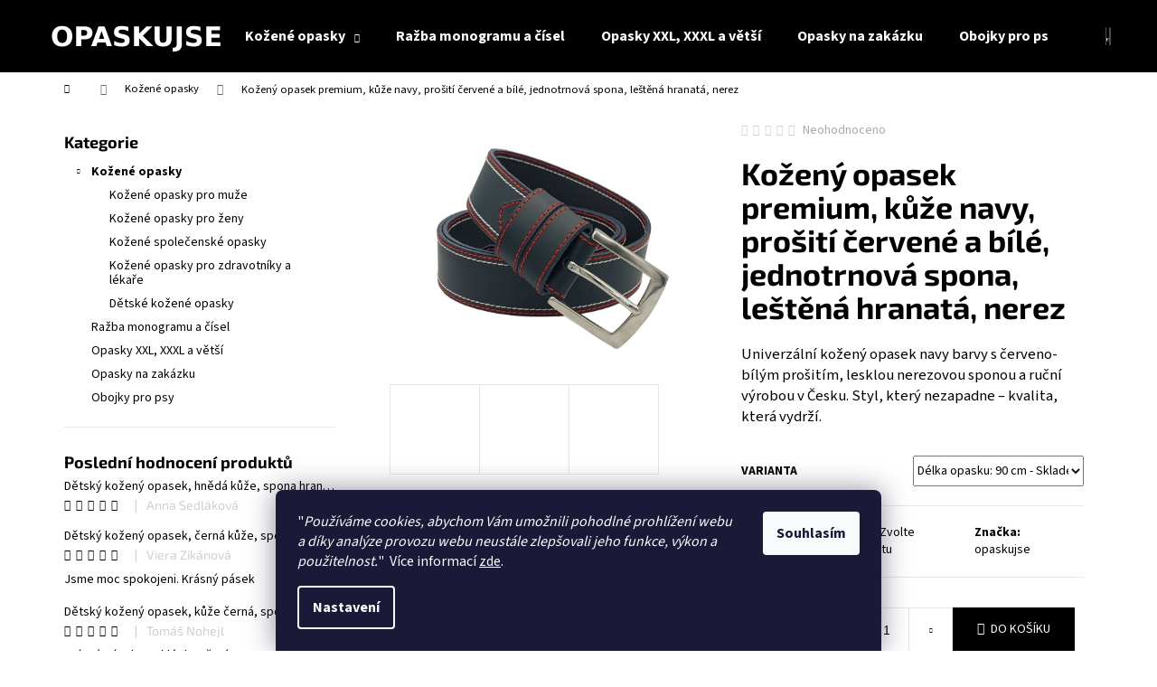

--- FILE ---
content_type: text/html; charset=utf-8
request_url: https://www.opaskujse.cz/kozeny-opasek-premium--kuze-navy--prositi-cervene-a-bile--jednotrnova-spona--lestena-hranata--nerez/?parameterValueId=353
body_size: 36490
content:
<!doctype html><html lang="cs" dir="ltr" class="header-background-dark external-fonts-loaded"><head><meta charset="utf-8" /><meta name="viewport" content="width=device-width,initial-scale=1" /><title>Opaskujse.cz - Kožené pásky a obojky vyrobené v ČR</title><link rel="preconnect" href="https://cdn.myshoptet.com" /><link rel="dns-prefetch" href="https://cdn.myshoptet.com" /><link rel="preload" href="https://cdn.myshoptet.com/prj/dist/master/cms/libs/jquery/jquery-1.11.3.min.js" as="script" /><link href="https://cdn.myshoptet.com/prj/dist/master/cms/templates/frontend_templates/shared/css/font-face/source-sans-3.css" rel="stylesheet"><link href="https://cdn.myshoptet.com/prj/dist/master/cms/templates/frontend_templates/shared/css/font-face/exo-2.css" rel="stylesheet"><link href="https://cdn.myshoptet.com/prj/dist/master/shop/dist/font-shoptet-12.css.d637f40c301981789c16.css" rel="stylesheet"><script>
dataLayer = [];
dataLayer.push({'shoptet' : {
    "pageId": 710,
    "pageType": "productDetail",
    "currency": "CZK",
    "currencyInfo": {
        "decimalSeparator": ",",
        "exchangeRate": 1,
        "priceDecimalPlaces": 2,
        "symbol": "K\u010d",
        "symbolLeft": 0,
        "thousandSeparator": " "
    },
    "language": "cs",
    "projectId": 468669,
    "product": {
        "id": 1206,
        "guid": "084628ee-7b08-11ed-992d-246e9615c34c",
        "hasVariants": true,
        "codes": [
            {
                "code": "1206\/80"
            },
            {
                "code": "1206\/50"
            },
            {
                "code": "1206\/55"
            },
            {
                "code": "1206\/60"
            },
            {
                "code": "1206\/65"
            },
            {
                "code": "1206\/70"
            },
            {
                "code": "1206\/75"
            },
            {
                "code": "1206\/85"
            },
            {
                "code": "1206\/90"
            },
            {
                "code": "1206\/95"
            },
            {
                "code": "1206\/100"
            },
            {
                "code": "1206\/105"
            },
            {
                "code": "1206\/110"
            },
            {
                "code": "1206\/115"
            },
            {
                "code": "1206\/120"
            },
            {
                "code": "1206\/125"
            },
            {
                "code": "1206\/130"
            },
            {
                "code": "1206\/135"
            },
            {
                "code": "1206\/140"
            },
            {
                "code": "1206\/145"
            },
            {
                "code": "1206\/150"
            }
        ],
        "name": "Ko\u017een\u00fd opasek premium, k\u016f\u017ee navy, pro\u0161it\u00ed \u010derven\u00e9 a b\u00edl\u00e9, jednotrnov\u00e1 spona, le\u0161t\u011bn\u00e1 hranat\u00e1, nerez",
        "appendix": "",
        "weight": 0,
        "manufacturer": "opaskujse",
        "manufacturerGuid": "1EF53343921B66DAA46DDA0BA3DED3EE",
        "currentCategory": "Ko\u017een\u00e9 opasky",
        "currentCategoryGuid": "757e11cf-1b06-11ec-ac23-ac1f6b0076ec",
        "defaultCategory": "Ko\u017een\u00e9 opasky",
        "defaultCategoryGuid": "757e11cf-1b06-11ec-ac23-ac1f6b0076ec",
        "currency": "CZK",
        "priceWithVatMin": 2258,
        "priceWithVatMax": 2737
    },
    "cartInfo": {
        "id": null,
        "freeShipping": false,
        "freeShippingFrom": 0,
        "leftToFreeGift": {
            "formattedPrice": "0 K\u010d",
            "priceLeft": 0
        },
        "freeGift": false,
        "leftToFreeShipping": {
            "priceLeft": 0,
            "dependOnRegion": 0,
            "formattedPrice": "0 K\u010d"
        },
        "discountCoupon": [],
        "getNoBillingShippingPrice": {
            "withoutVat": 0,
            "vat": 0,
            "withVat": 0
        },
        "cartItems": [],
        "taxMode": "ORDINARY"
    },
    "cart": [],
    "customer": {
        "priceRatio": 1,
        "priceListId": 1,
        "groupId": null,
        "registered": false,
        "mainAccount": false
    }
}});
dataLayer.push({'cookie_consent' : {
    "marketing": "denied",
    "analytics": "denied"
}});
document.addEventListener('DOMContentLoaded', function() {
    shoptet.consent.onAccept(function(agreements) {
        if (agreements.length == 0) {
            return;
        }
        dataLayer.push({
            'cookie_consent' : {
                'marketing' : (agreements.includes(shoptet.config.cookiesConsentOptPersonalisation)
                    ? 'granted' : 'denied'),
                'analytics': (agreements.includes(shoptet.config.cookiesConsentOptAnalytics)
                    ? 'granted' : 'denied')
            },
            'event': 'cookie_consent'
        });
    });
});
</script>
<meta property="og:type" content="website"><meta property="og:site_name" content="opaskujse.cz"><meta property="og:url" content="https://www.opaskujse.cz/kozeny-opasek-premium--kuze-navy--prositi-cervene-a-bile--jednotrnova-spona--lestena-hranata--nerez/?parameterValueId=353"><meta property="og:title" content="Opaskujse.cz - Kožené pásky a obojky vyrobené v ČR"><meta name="author" content="opaskujse"><meta name="web_author" content="Shoptet.cz"><meta name="dcterms.rightsHolder" content="www.opaskujse.cz"><meta name="robots" content="index,follow"><meta property="og:image" content="https://cdn.myshoptet.com/usr/www.opaskujse.cz/user/shop/big/1206-2_cervenobile-prositi--navy-kuze--nerez-spona2-small.jpg?67432546"><meta property="og:description" content="Kvalitní kožené pánské, dámské, dětské opasky a opasky pro zdravotníky vyráběné v ČR, vše ručně, tradičním způsobem a vždy jen z těch nejlepších kůží."><meta name="description" content="Kvalitní kožené pánské, dámské, dětské opasky a opasky pro zdravotníky vyráběné v ČR, vše ručně, tradičním způsobem a vždy jen z těch nejlepších kůží."><meta property="product:price:amount" content="2258"><meta property="product:price:currency" content="CZK"><style>:root {--color-primary: #000000;--color-primary-h: 0;--color-primary-s: 0%;--color-primary-l: 0%;--color-primary-hover: #343434;--color-primary-hover-h: 0;--color-primary-hover-s: 0%;--color-primary-hover-l: 20%;--color-secondary: #000000;--color-secondary-h: 0;--color-secondary-s: 0%;--color-secondary-l: 0%;--color-secondary-hover: #343434;--color-secondary-hover-h: 0;--color-secondary-hover-s: 0%;--color-secondary-hover-l: 20%;--color-tertiary: #E2E2E2;--color-tertiary-h: 0;--color-tertiary-s: 0%;--color-tertiary-l: 89%;--color-tertiary-hover: #E2E2E2;--color-tertiary-hover-h: 0;--color-tertiary-hover-s: 0%;--color-tertiary-hover-l: 89%;--color-header-background: #000000;--template-font: "Source Sans 3";--template-headings-font: "Exo 2";--header-background-url: url("[data-uri]");--cookies-notice-background: #1A1937;--cookies-notice-color: #F8FAFB;--cookies-notice-button-hover: #f5f5f5;--cookies-notice-link-hover: #27263f;--templates-update-management-preview-mode-content: "Náhled aktualizací šablony je aktivní pro váš prohlížeč."}</style>
    
    <link href="https://cdn.myshoptet.com/prj/dist/master/shop/dist/main-12.less.a712b24f4ee06168baf8.css" rel="stylesheet" />
        
    <script>var shoptet = shoptet || {};</script>
    <script src="https://cdn.myshoptet.com/prj/dist/master/shop/dist/main-3g-header.js.05f199e7fd2450312de2.js"></script>
<!-- User include --><!-- service 1603(1193) html code header -->
<style>
.mobile .p-thumbnail:not(.highlighted):hover::before {
    opacity: 0 !important;
}
</style>
<!-- project html code header -->
<link rel="apple-touch-icon" sizes="180x180" href="/user/documents/apple-touch-icon.png">
<link rel="icon" type="image/png" sizes="32x32" href="/user/documents/favicon-32x32.png">
<link rel="icon" type="image/png" sizes="16x16" href="/user/documents/favicon-16x16.png">
<link rel="manifest" href="/user/documents/site.webmanifest">
<link rel="mask-icon" href="/user/documents/safari-pinned-tab.svg" color="#5bbad5">
<link rel="shortcut icon" href="/user/documents/favicon.ico">
<meta name="msapplication-TileColor" content="#da532c">
<meta name="msapplication-config" content="/user/documents/browserconfig.xml">
<meta name="theme-color" content="#ffffff">
<!-- /User include --><link rel="canonical" href="https://www.opaskujse.cz/kozeny-opasek-premium--kuze-navy--prositi-cervene-a-bile--jednotrnova-spona--lestena-hranata--nerez/" />    <script>
        var _hwq = _hwq || [];
        _hwq.push(['setKey', 'E4EAA847365283BE052D77F9CF8AAD87']);
        _hwq.push(['setTopPos', '150']);
        _hwq.push(['showWidget', '22']);
        (function() {
            var ho = document.createElement('script');
            ho.src = 'https://cz.im9.cz/direct/i/gjs.php?n=wdgt&sak=E4EAA847365283BE052D77F9CF8AAD87';
            var s = document.getElementsByTagName('script')[0]; s.parentNode.insertBefore(ho, s);
        })();
    </script>
    <!-- Global site tag (gtag.js) - Google Analytics -->
    <script async src="https://www.googletagmanager.com/gtag/js?id=G-V5P4EC49BR"></script>
    <script>
        
        window.dataLayer = window.dataLayer || [];
        function gtag(){dataLayer.push(arguments);}
        

                    console.debug('default consent data');

            gtag('consent', 'default', {"ad_storage":"denied","analytics_storage":"denied","ad_user_data":"denied","ad_personalization":"denied","wait_for_update":500});
            dataLayer.push({
                'event': 'default_consent'
            });
        
        gtag('js', new Date());

        
                gtag('config', 'G-V5P4EC49BR', {"groups":"GA4","send_page_view":false,"content_group":"productDetail","currency":"CZK","page_language":"cs"});
        
                gtag('config', 'AW-10786923039');
        
        
        
        
        
                    gtag('event', 'page_view', {"send_to":"GA4","page_language":"cs","content_group":"productDetail","currency":"CZK"});
        
                gtag('set', 'currency', 'CZK');

        gtag('event', 'view_item', {
            "send_to": "UA",
            "items": [
                {
                    "id": "1206\/90",
                    "name": "Ko\u017een\u00fd opasek premium, k\u016f\u017ee navy, pro\u0161it\u00ed \u010derven\u00e9 a b\u00edl\u00e9, jednotrnov\u00e1 spona, le\u0161t\u011bn\u00e1 hranat\u00e1, nerez",
                    "category": "Ko\u017een\u00e9 opasky",
                                        "brand": "opaskujse",
                                                            "variant": "D\u00e9lka opasku: 80 cm",
                                        "price": 2258
                }
            ]
        });
        
        
        
        
        
                    gtag('event', 'view_item', {"send_to":"GA4","page_language":"cs","content_group":"productDetail","value":1866.1199999999999,"currency":"CZK","items":[{"item_id":"1206\/90","item_name":"Ko\u017een\u00fd opasek premium, k\u016f\u017ee navy, pro\u0161it\u00ed \u010derven\u00e9 a b\u00edl\u00e9, jednotrnov\u00e1 spona, le\u0161t\u011bn\u00e1 hranat\u00e1, nerez","item_brand":"opaskujse","item_category":"Ko\u017een\u00e9 opasky","item_variant":"1206\/90~D\u00e9lka opasku: 90 cm","price":1866.1199999999999,"quantity":1,"index":0}]});
        
        
        
        
        
        
        
        document.addEventListener('DOMContentLoaded', function() {
            if (typeof shoptet.tracking !== 'undefined') {
                for (var id in shoptet.tracking.bannersList) {
                    gtag('event', 'view_promotion', {
                        "send_to": "UA",
                        "promotions": [
                            {
                                "id": shoptet.tracking.bannersList[id].id,
                                "name": shoptet.tracking.bannersList[id].name,
                                "position": shoptet.tracking.bannersList[id].position
                            }
                        ]
                    });
                }
            }

            shoptet.consent.onAccept(function(agreements) {
                if (agreements.length !== 0) {
                    console.debug('gtag consent accept');
                    var gtagConsentPayload =  {
                        'ad_storage': agreements.includes(shoptet.config.cookiesConsentOptPersonalisation)
                            ? 'granted' : 'denied',
                        'analytics_storage': agreements.includes(shoptet.config.cookiesConsentOptAnalytics)
                            ? 'granted' : 'denied',
                                                                                                'ad_user_data': agreements.includes(shoptet.config.cookiesConsentOptPersonalisation)
                            ? 'granted' : 'denied',
                        'ad_personalization': agreements.includes(shoptet.config.cookiesConsentOptPersonalisation)
                            ? 'granted' : 'denied',
                        };
                    console.debug('update consent data', gtagConsentPayload);
                    gtag('consent', 'update', gtagConsentPayload);
                    dataLayer.push(
                        { 'event': 'update_consent' }
                    );
                }
            });
        });
    </script>
<script>
    (function(t, r, a, c, k, i, n, g) { t['ROIDataObject'] = k;
    t[k]=t[k]||function(){ (t[k].q=t[k].q||[]).push(arguments) },t[k].c=i;n=r.createElement(a),
    g=r.getElementsByTagName(a)[0];n.async=1;n.src=c;g.parentNode.insertBefore(n,g)
    })(window, document, 'script', '//www.heureka.cz/ocm/sdk.js?source=shoptet&version=2&page=product_detail', 'heureka', 'cz');

    heureka('set_user_consent', 0);
</script>
</head><body class="desktop id-710 in-kozene-opasky template-12 type-product type-detail multiple-columns-body columns-mobile-2 columns-3 ums_forms_redesign--off ums_a11y_category_page--on ums_discussion_rating_forms--off ums_flags_display_unification--on ums_a11y_login--on mobile-header-version-0"><noscript>
    <style>
        #header {
            padding-top: 0;
            position: relative !important;
            top: 0;
        }
        .header-navigation {
            position: relative !important;
        }
        .overall-wrapper {
            margin: 0 !important;
        }
        body:not(.ready) {
            visibility: visible !important;
        }
    </style>
    <div class="no-javascript">
        <div class="no-javascript__title">Musíte změnit nastavení vašeho prohlížeče</div>
        <div class="no-javascript__text">Podívejte se na: <a href="https://www.google.com/support/bin/answer.py?answer=23852">Jak povolit JavaScript ve vašem prohlížeči</a>.</div>
        <div class="no-javascript__text">Pokud používáte software na blokování reklam, může být nutné povolit JavaScript z této stránky.</div>
        <div class="no-javascript__text">Děkujeme.</div>
    </div>
</noscript>

        <div id="fb-root"></div>
        <script>
            window.fbAsyncInit = function() {
                FB.init({
                    autoLogAppEvents : true,
                    xfbml            : true,
                    version          : 'v24.0'
                });
            };
        </script>
        <script async defer crossorigin="anonymous" src="https://connect.facebook.net/cs_CZ/sdk.js#xfbml=1&version=v24.0"></script>    <div class="siteCookies siteCookies--bottom siteCookies--dark js-siteCookies" role="dialog" data-testid="cookiesPopup" data-nosnippet>
        <div class="siteCookies__form">
            <div class="siteCookies__content">
                <div class="siteCookies__text">
                    <span>"</span><em>Používáme cookies, abychom Vám umožnili pohodlné prohlížení webu a díky analýze provozu webu neustále zlepšovali jeho funkce, výkon a použitelnost.</em><span>" </span> Více informací <a href="https://www.opaskujse.cz/podminky-ochrany-osobnich-udaju/" target="\" _blank="" rel="\" noreferrer="">zde</a>.
                </div>
                <p class="siteCookies__links">
                    <button class="siteCookies__link js-cookies-settings" aria-label="Nastavení cookies" data-testid="cookiesSettings">Nastavení</button>
                </p>
            </div>
            <div class="siteCookies__buttonWrap">
                                <button class="siteCookies__button js-cookiesConsentSubmit" value="all" aria-label="Přijmout cookies" data-testid="buttonCookiesAccept">Souhlasím</button>
            </div>
        </div>
        <script>
            document.addEventListener("DOMContentLoaded", () => {
                const siteCookies = document.querySelector('.js-siteCookies');
                document.addEventListener("scroll", shoptet.common.throttle(() => {
                    const st = document.documentElement.scrollTop;
                    if (st > 1) {
                        siteCookies.classList.add('siteCookies--scrolled');
                    } else {
                        siteCookies.classList.remove('siteCookies--scrolled');
                    }
                }, 100));
            });
        </script>
    </div>
<a href="#content" class="skip-link sr-only">Přejít na obsah</a><div class="overall-wrapper">
    <div class="user-action">
                        <dialog id="login" class="dialog dialog--modal dialog--fullscreen js-dialog--modal" aria-labelledby="loginHeading">
        <div class="dialog__close dialog__close--arrow">
                        <button type="button" class="btn toggle-window-arr" data-dialog-close data-testid="backToShop">Zpět <span>do obchodu</span></button>
            </div>
        <div class="dialog__wrapper">
            <div class="dialog__content dialog__content--form">
                <div class="dialog__header">
                    <h2 id="loginHeading" class="dialog__heading dialog__heading--login">Přihlášení k vašemu účtu</h2>
                </div>
                <div id="customerLogin" class="dialog__body">
                    <form action="/action/Customer/Login/" method="post" id="formLoginIncluded" class="csrf-enabled formLogin" data-testid="formLogin"><input type="hidden" name="referer" value="" /><div class="form-group"><div class="input-wrapper email js-validated-element-wrapper no-label"><input type="email" name="email" class="form-control" autofocus placeholder="E-mailová adresa (např. jan@novak.cz)" data-testid="inputEmail" autocomplete="email" required /></div></div><div class="form-group"><div class="input-wrapper password js-validated-element-wrapper no-label"><input type="password" name="password" class="form-control" placeholder="Heslo" data-testid="inputPassword" autocomplete="current-password" required /><span class="no-display">Nemůžete vyplnit toto pole</span><input type="text" name="surname" value="" class="no-display" /></div></div><div class="form-group"><div class="login-wrapper"><button type="submit" class="btn btn-secondary btn-text btn-login" data-testid="buttonSubmit">Přihlásit se</button><div class="password-helper"><a href="/registrace/" data-testid="signup" rel="nofollow">Nová registrace</a><a href="/klient/zapomenute-heslo/" rel="nofollow">Zapomenuté heslo</a></div></div></div></form>
                </div>
            </div>
        </div>
    </dialog>
            </div>
<header id="header"><div class="container navigation-wrapper"><div class="site-name"><a href="/" data-testid="linkWebsiteLogo"><img src="https://cdn.myshoptet.com/usr/www.opaskujse.cz/user/logos/opaskujse_logo_white.png" alt="opaskujse" fetchpriority="low" /></a></div><nav id="navigation" aria-label="Hlavní menu" data-collapsible="true"><div class="navigation-in menu"><ul class="menu-level-1" role="menubar" data-testid="headerMenuItems"><li class="menu-item-710 ext" role="none"><a href="/kozene-opasky/" class="active" data-testid="headerMenuItem" role="menuitem" aria-haspopup="true" aria-expanded="false"><b>Kožené opasky</b><span class="submenu-arrow"></span></a><ul class="menu-level-2" aria-label="Kožené opasky" tabindex="-1" role="menu"><li class="menu-item-713" role="none"><a href="/kozene-opasky-pro-muze/" data-image="https://cdn.myshoptet.com/usr/www.opaskujse.cz/user/categories/thumb/__ernu_p__sek-__ed_____it___premium2.jpg" data-testid="headerMenuItem" role="menuitem"><span>Kožené opasky pro muže</span></a>
                        </li><li class="menu-item-716" role="none"><a href="/kozene-opasky-pro-zeny/" data-image="https://cdn.myshoptet.com/usr/www.opaskujse.cz/user/categories/thumb/r____ov___p__sek__premium__b____ov___pro__it__.jpg" data-testid="headerMenuItem" role="menuitem"><span>Kožené opasky pro ženy</span></a>
                        </li><li class="menu-item-761" role="none"><a href="/kozene-spolecenske-opasky/" data-image="https://cdn.myshoptet.com/usr/www.opaskujse.cz/user/categories/thumb/__ern___p__sek__premium__pln___spona__matn___v____ez_small.jpg" data-testid="headerMenuItem" role="menuitem"><span>Kožené společenské opasky</span></a>
                        </li><li class="menu-item-725" role="none"><a href="/kozene-opasky-pro-zdravotniky-lekare/" data-image="https://cdn.myshoptet.com/usr/www.opaskujse.cz/user/categories/thumb/b__l___p__sek_nerez_spona_px1000.jpg" data-testid="headerMenuItem" role="menuitem"><span>Kožené opasky pro zdravotníky a lékaře</span></a>
                        </li><li class="menu-item-728" role="none"><a href="/kozene-opasky-pro-deti/" data-image="https://cdn.myshoptet.com/usr/www.opaskujse.cz/user/categories/thumb/d__tsk___modr____modr___nit__basic2_v____ez_small.jpg" data-testid="headerMenuItem" role="menuitem"><span>Dětské kožené opasky</span></a>
                        </li></ul></li>
<li class="menu-item-788" role="none"><a href="/razba-monogramu/" data-testid="headerMenuItem" role="menuitem" aria-expanded="false"><b>Ražba monogramu a čísel</b></a></li>
<li class="menu-item-806" role="none"><a href="/opasky-xxl-a-vetsi/" data-testid="headerMenuItem" role="menuitem" aria-expanded="false"><b>Opasky XXL, XXXL a větší</b></a></li>
<li class="menu-item-809" role="none"><a href="/opasky-na-zakazku/" data-testid="headerMenuItem" role="menuitem" aria-expanded="false"><b>Opasky na zakázku</b></a></li>
<li class="menu-item-851" role="none"><a href="/obojky/" data-testid="headerMenuItem" role="menuitem" aria-expanded="false"><b>Obojky pro psy</b></a></li>
<li class="menu-item-794" role="none"><a href="/opasky-na-zakazku-3/" target="blank" data-testid="headerMenuItem" role="menuitem" aria-expanded="false"><b>Opasky na zakázku</b></a></li>
<li class="menu-item-737" role="none"><a href="/jak-spravne-zmerit-delku-opasku/" target="blank" data-testid="headerMenuItem" role="menuitem" aria-expanded="false"><b>Jak změřit délku opasku</b></a></li>
<li class="menu-item--51" role="none"><a href="/hodnoceni-obchodu/" target="blank" data-testid="headerMenuItem" role="menuitem" aria-expanded="false"><b>Hodnocení obchodu</b></a></li>
<li class="menu-item-782" role="none"><a href="/doprava-a-platba-2/" target="blank" data-testid="headerMenuItem" role="menuitem" aria-expanded="false"><b>Doprava a platba</b></a></li>
<li class="menu-item-29" role="none"><a href="/kontakty/" target="blank" data-testid="headerMenuItem" role="menuitem" aria-expanded="false"><b>Kontakty</b></a></li>
<li class="menu-item-755" role="none"><a href="/o-nas-3/" target="blank" data-testid="headerMenuItem" role="menuitem" aria-expanded="false"><b>O nás</b></a></li>
<li class="menu-item-860 ext" role="none"><a href="/mohlo-by-vas-zajimat/" target="blank" data-testid="headerMenuItem" role="menuitem" aria-haspopup="true" aria-expanded="false"><b>Mohlo by Vás zajímat</b><span class="submenu-arrow"></span></a><ul class="menu-level-2" aria-label="Mohlo by Vás zajímat" tabindex="-1" role="menu"><li class="" role="none"><a href="/mohlo-by-vas-zajimat/jak-zmerit-delku-opasku/" data-image="https://cdn.myshoptet.com/usr/www.opaskujse.cz/user/articles/images/p__sek_m____en__.jpg" data-testid="headerMenuItem" role="menuitem"><span>Jak změřit délku opasku</span></a>
                        </li><li class="" role="none"><a href="/mohlo-by-vas-zajimat/jak-zkratit-opasek/" data-testid="headerMenuItem" role="menuitem"><span>Jak zkrátit opasek</span></a>
                        </li><li class="" role="none"><a href="/mohlo-by-vas-zajimat/pece-o-kozene-vyrobky/" data-testid="headerMenuItem" role="menuitem"><span>Péče o kožené výrobky</span></a>
                        </li><li class="" role="none"><a href="/mohlo-by-vas-zajimat/o-kuzich/" data-testid="headerMenuItem" role="menuitem"><span>O kůžích</span></a>
                        </li><li class="" role="none"><a href="/mohlo-by-vas-zajimat/o-sponach/" data-testid="headerMenuItem" role="menuitem"><span>O sponách</span></a>
                        </li><li class="" role="none"><a href="/mohlo-by-vas-zajimat/elegance--kvalita-a-styl--vyber-nejlepsich-kozenych-opasku-pro-vsechny/" data-testid="headerMenuItem" role="menuitem"><span>Elegance, Kvalita a Styl: Výběr nejlepších kožených opasků pro všechny.</span></a>
                        </li><li class="" role="none"><a href="/mohlo-by-vas-zajimat/zakulisi-vyroby-kozenych-opasku--od-kuze-k-eleganci-rucnim-zpracovanim/" data-testid="headerMenuItem" role="menuitem"><span>Zákulisí výroby kožených opasků: od kůže k eleganci ručním zpracováním.</span></a>
                        </li></ul></li>
<li class="menu-item-682" role="none"><a href="/nase-novinky/" target="blank" data-testid="headerMenuItem" role="menuitem" aria-expanded="false"><b>Novinky</b></a></li>
</ul></div><span class="navigation-close"></span></nav><div class="menu-helper" data-testid="hamburgerMenu"><span>Více</span></div>

    <div class="navigation-buttons">
                <a href="#" class="toggle-window" data-target="search" data-testid="linkSearchIcon"><span class="sr-only">Hledat</span></a>
                    
        <button class="top-nav-button top-nav-button-login" type="button" data-dialog-id="login" aria-haspopup="dialog" aria-controls="login" data-testid="signin">
            <span class="sr-only">Přihlášení</span>
        </button>
                    <a href="/kosik/" class="toggle-window cart-count" data-target="cart" data-testid="headerCart" rel="nofollow" aria-haspopup="dialog" aria-expanded="false" aria-controls="cart-widget"><span class="sr-only">Nákupní košík</span></a>
        <a href="#" class="toggle-window" data-target="navigation" data-testid="hamburgerMenu"><span class="sr-only">Menu</span></a>
    </div>

</div></header><!-- / header -->


<div id="content-wrapper" class="container content-wrapper">
    
                                <div class="breadcrumbs navigation-home-icon-wrapper" itemscope itemtype="https://schema.org/BreadcrumbList">
                                                                            <span id="navigation-first" data-basetitle="opaskujse" itemprop="itemListElement" itemscope itemtype="https://schema.org/ListItem">
                <a href="/" itemprop="item" class="navigation-home-icon"><span class="sr-only" itemprop="name">Domů</span></a>
                <span class="navigation-bullet">/</span>
                <meta itemprop="position" content="1" />
            </span>
                                <span id="navigation-1" itemprop="itemListElement" itemscope itemtype="https://schema.org/ListItem">
                <a href="/kozene-opasky/" itemprop="item" data-testid="breadcrumbsSecondLevel"><span itemprop="name">Kožené opasky</span></a>
                <span class="navigation-bullet">/</span>
                <meta itemprop="position" content="2" />
            </span>
                                            <span id="navigation-2" itemprop="itemListElement" itemscope itemtype="https://schema.org/ListItem" data-testid="breadcrumbsLastLevel">
                <meta itemprop="item" content="https://www.opaskujse.cz/kozeny-opasek-premium--kuze-navy--prositi-cervene-a-bile--jednotrnova-spona--lestena-hranata--nerez/?parameterValueId=353" />
                <meta itemprop="position" content="3" />
                <span itemprop="name" data-title="Kožený opasek premium, kůže navy, prošití červené a bílé, jednotrnová spona, leštěná hranatá, nerez">Kožený opasek premium, kůže navy, prošití červené a bílé, jednotrnová spona, leštěná hranatá, nerez <span class="appendix"></span></span>
            </span>
            </div>
            
    <div class="content-wrapper-in">
                                                <aside class="sidebar sidebar-left"  data-testid="sidebarMenu">
                                                                                                <div class="sidebar-inner">
                                                                                                        <div class="box box-bg-variant box-categories">    <div class="skip-link__wrapper">
        <span id="categories-start" class="skip-link__target js-skip-link__target sr-only" tabindex="-1">&nbsp;</span>
        <a href="#categories-end" class="skip-link skip-link--start sr-only js-skip-link--start">Přeskočit kategorie</a>
    </div>

<h4>Kategorie</h4>


<div id="categories"><div class="categories cat-01 expandable active expanded" id="cat-710"><div class="topic active"><a href="/kozene-opasky/">Kožené opasky<span class="cat-trigger">&nbsp;</span></a></div>

                    <ul class=" active expanded">
                                        <li >
                <a href="/kozene-opasky-pro-muze/">
                    Kožené opasky pro muže
                                    </a>
                                                                </li>
                                <li >
                <a href="/kozene-opasky-pro-zeny/">
                    Kožené opasky pro ženy
                                    </a>
                                                                </li>
                                <li >
                <a href="/kozene-spolecenske-opasky/">
                    Kožené společenské opasky
                                    </a>
                                                                </li>
                                <li >
                <a href="/kozene-opasky-pro-zdravotniky-lekare/">
                    Kožené opasky pro zdravotníky a lékaře
                                    </a>
                                                                </li>
                                <li >
                <a href="/kozene-opasky-pro-deti/">
                    Dětské kožené opasky
                                    </a>
                                                                </li>
                </ul>
    </div><div class="categories cat-02 expanded" id="cat-788"><div class="topic"><a href="/razba-monogramu/">Ražba monogramu a čísel<span class="cat-trigger">&nbsp;</span></a></div></div><div class="categories cat-01 expanded" id="cat-806"><div class="topic"><a href="/opasky-xxl-a-vetsi/">Opasky XXL, XXXL a větší<span class="cat-trigger">&nbsp;</span></a></div></div><div class="categories cat-02 expanded" id="cat-809"><div class="topic"><a href="/opasky-na-zakazku/">Opasky na zakázku<span class="cat-trigger">&nbsp;</span></a></div></div><div class="categories cat-01 expanded" id="cat-851"><div class="topic"><a href="/obojky/">Obojky pro psy<span class="cat-trigger">&nbsp;</span></a></div></div></div>

    <div class="skip-link__wrapper">
        <a href="#categories-start" class="skip-link skip-link--end sr-only js-skip-link--end" tabindex="-1" hidden>Přeskočit kategorie</a>
        <span id="categories-end" class="skip-link__target js-skip-link__target sr-only" tabindex="-1">&nbsp;</span>
    </div>
</div>
                                                                                                                                                                            <div class="box box-bg-default box-sm box-productRating">    <h4>
        <span>
                            Poslední hodnocení produktů                    </span>
    </h4>

    <div class="rate-wrapper">
            
    <div class="votes-wrap simple-vote">

            <div class="vote-wrap" data-testid="gridRating">
                            <a href="/detsky-kozeny-opasek--hneda-kuze--spona-hranata-lestena--kovova/">
                                    <div class="vote-header">
                <span class="vote-pic">
                                                                        <img src="data:image/svg+xml,%3Csvg%20width%3D%2260%22%20height%3D%2260%22%20xmlns%3D%22http%3A%2F%2Fwww.w3.org%2F2000%2Fsvg%22%3E%3C%2Fsvg%3E" alt="Dětský kožený opasek, hnědá kůže, spona hranatá leštěná, kovová" width="60" height="60"  data-src="https://cdn.myshoptet.com/usr/www.opaskujse.cz/user/shop/related/1122-1_hnedy--matna-small.jpg?67432546" fetchpriority="low" />
                                                            </span>
                <span class="vote-summary">
                                                                <span class="vote-product-name vote-product-name--nowrap">
                              Dětský kožený opasek, hnědá kůže, spona hranatá leštěná, kovová                        </span>
                                        <span class="vote-rating">
                        <span class="stars" data-testid="gridStars">
                                                                                                <span class="star star-on"></span>
                                                                                                                                <span class="star star-on"></span>
                                                                                                                                <span class="star star-on"></span>
                                                                                                                                <span class="star star-on"></span>
                                                                                                                                <span class="star star-on"></span>
                                                                                    </span>
                        <span class="vote-delimeter">|</span>
                                                                                <span class="vote-name vote-name--nowrap" data-testid="textRatingAuthor">
                            <span>Anna Sedláková</span>
                        </span>
                    
                                                </span>
                </span>
            </div>

            <div class="vote-content" data-testid="textRating">
                                                                                                    
                            </div>
            </a>
                    </div>
            <div class="vote-wrap" data-testid="gridRating">
                            <a href="/detsky-kozeny-opasek--cerna-kuze--spona-hranata-lestena--kovova/">
                                    <div class="vote-header">
                <span class="vote-pic">
                                                                        <img src="data:image/svg+xml,%3Csvg%20width%3D%2260%22%20height%3D%2260%22%20xmlns%3D%22http%3A%2F%2Fwww.w3.org%2F2000%2Fsvg%22%3E%3C%2Fsvg%3E" alt="Dětský kožený opasek, černá kůže, spona hranatá leštěná, kovová" width="60" height="60"  data-src="https://cdn.myshoptet.com/usr/www.opaskujse.cz/user/shop/related/1149-2_cerny--matna--nasazovaci2-small.jpg?67432546" fetchpriority="low" />
                                                            </span>
                <span class="vote-summary">
                                                                <span class="vote-product-name vote-product-name--nowrap">
                              Dětský kožený opasek, černá kůže, spona hranatá leštěná, kovová                        </span>
                                        <span class="vote-rating">
                        <span class="stars" data-testid="gridStars">
                                                                                                <span class="star star-on"></span>
                                                                                                                                <span class="star star-on"></span>
                                                                                                                                <span class="star star-on"></span>
                                                                                                                                <span class="star star-on"></span>
                                                                                                                                <span class="star star-on"></span>
                                                                                    </span>
                        <span class="vote-delimeter">|</span>
                                                                                <span class="vote-name vote-name--nowrap" data-testid="textRatingAuthor">
                            <span>Viera Zikánová</span>
                        </span>
                    
                                                </span>
                </span>
            </div>

            <div class="vote-content" data-testid="textRating">
                                                                                                    Jsme moc spokojeni. Krásný pásek
                            </div>
            </a>
                    </div>
            <div class="vote-wrap" data-testid="gridRating">
                            <a href="/detsky-kozeny-opasek--kuze-cerna--spona-hranata-lestena--kovova/">
                                    <div class="vote-header">
                <span class="vote-pic">
                                                                        <img src="data:image/svg+xml,%3Csvg%20width%3D%2260%22%20height%3D%2260%22%20xmlns%3D%22http%3A%2F%2Fwww.w3.org%2F2000%2Fsvg%22%3E%3C%2Fsvg%3E" alt="Dětský kožený opasek, kůže černá, spona hranatá leštěná, kovová" width="60" height="60"  data-src="https://cdn.myshoptet.com/usr/www.opaskujse.cz/user/shop/related/632-2_12-cerny-pasek--matna-lestena2-small.jpg?67432546" fetchpriority="low" />
                                                            </span>
                <span class="vote-summary">
                                                                <span class="vote-product-name vote-product-name--nowrap">
                              Dětský kožený opasek, kůže černá, spona hranatá leštěná, kovová                        </span>
                                        <span class="vote-rating">
                        <span class="stars" data-testid="gridStars">
                                                                                                <span class="star star-on"></span>
                                                                                                                                <span class="star star-on"></span>
                                                                                                                                <span class="star star-on"></span>
                                                                                                                                <span class="star star-on"></span>
                                                                                                                                <span class="star star-on"></span>
                                                                                    </span>
                        <span class="vote-delimeter">|</span>
                                                                                <span class="vote-name vote-name--nowrap" data-testid="textRatingAuthor">
                            <span>Tomáš Nohejl</span>
                        </span>
                    
                                                </span>
                </span>
            </div>

            <div class="vote-content" data-testid="textRating">
                                                                                                    Krásný pásek, rychlé doručení
                            </div>
            </a>
                    </div>
    </div>

    </div>
</div>
                                                                                                            <div class="box box-bg-variant box-sm box-topProducts">        <div class="top-products-wrapper js-top10" >
        <h4><span>Top 3 produkty</span></h4>
        <ol class="top-products">
                            <li class="display-image">
                                            <a href="/kozeny-opasek--cerna-kuze--spona-brousena-hranata--kovova/" class="top-products-image">
                            <img src="data:image/svg+xml,%3Csvg%20width%3D%22100%22%20height%3D%22100%22%20xmlns%3D%22http%3A%2F%2Fwww.w3.org%2F2000%2Fsvg%22%3E%3C%2Fsvg%3E" alt="Kožený opasek, černá kůže, spona broušená hranatá, kovová" width="100" height="100"  data-src="https://cdn.myshoptet.com/usr/www.opaskujse.cz/user/shop/related/566_kozeny-opasek--cerna-kuze--spona-brousena-hranata--kovova.jpg?67432546" fetchpriority="low" />
                        </a>
                                        <a href="/kozeny-opasek--cerna-kuze--spona-brousena-hranata--kovova/" class="top-products-content">
                        <span class="top-products-name">  Kožený opasek, černá kůže, spona broušená hranatá, kovová</span>
                        
                                                        <strong>
                                1 080 Kč
                                

                            </strong>
                                                    
                    </a>
                </li>
                            <li class="display-image">
                                            <a href="/detsky-kozeny-opasek--cerna-kuze--spona-hranata-lestena--kovova/" class="top-products-image">
                            <img src="data:image/svg+xml,%3Csvg%20width%3D%22100%22%20height%3D%22100%22%20xmlns%3D%22http%3A%2F%2Fwww.w3.org%2F2000%2Fsvg%22%3E%3C%2Fsvg%3E" alt="černý, matná, nasazovací2 small" width="100" height="100"  data-src="https://cdn.myshoptet.com/usr/www.opaskujse.cz/user/shop/related/1149-2_cerny--matna--nasazovaci2-small.jpg?67432546" fetchpriority="low" />
                        </a>
                                        <a href="/detsky-kozeny-opasek--cerna-kuze--spona-hranata-lestena--kovova/" class="top-products-content">
                        <span class="top-products-name">  Dětský kožený opasek, černá kůže, spona hranatá leštěná, kovová</span>
                        
                                                        <strong>
                                840 Kč
                                

                            </strong>
                                                    
                    </a>
                </li>
                            <li class="display-image">
                                            <a href="/kozeny-opasek-xxl--cerna-kuze--spona-brousena-hranata--kovova/" class="top-products-image">
                            <img src="data:image/svg+xml,%3Csvg%20width%3D%22100%22%20height%3D%22100%22%20xmlns%3D%22http%3A%2F%2Fwww.w3.org%2F2000%2Fsvg%22%3E%3C%2Fsvg%3E" alt="6 černý pásek, bez prošití, černá spona2 small" width="100" height="100"  data-src="https://cdn.myshoptet.com/usr/www.opaskujse.cz/user/shop/related/572_6-cerny-pasek--bez-prositi--cerna-spona2-small.jpg?67432546" fetchpriority="low" />
                        </a>
                                        <a href="/kozeny-opasek-xxl--cerna-kuze--spona-brousena-hranata--kovova/" class="top-products-content">
                        <span class="top-products-name">  Kožený opasek XXL, černá kůže, spona broušená hranatá, kovová</span>
                        
                                                        <strong>
                                1 199 Kč
                                

                            </strong>
                                                    
                    </a>
                </li>
                    </ol>
    </div>
</div>
                                                                                                            <div class="box box-bg-default box-sm box-onlinePayments"><h4><span>Přijímáme online platby</span></h4>
<p class="text-center">
    <img src="data:image/svg+xml,%3Csvg%20width%3D%22148%22%20height%3D%2234%22%20xmlns%3D%22http%3A%2F%2Fwww.w3.org%2F2000%2Fsvg%22%3E%3C%2Fsvg%3E" alt="Loga kreditních karet" width="148" height="34"  data-src="https://cdn.myshoptet.com/prj/dist/master/cms/img/common/payment_logos/payments.png" fetchpriority="low" />
</p>
</div>
                                                                                                            <div class="box box-bg-variant box-sm box-instagram">            <h4><span>Instagram</span></h4>
        <div class="instagram-widget columns-4">
            <a href="https://www.instagram.com/p/DT3UEenAHDH/" target="_blank">
            <img
                                    src="[data-uri]"
                                            data-src="https://cdn.myshoptet.com/usr/www.opaskujse.cz/user/system/instagram/320_619641279_18054464042677932_3077102616978455516_n.jpg"
                                                    alt="Leden v odstínech bílé 🤍 Pásek z bílé kůže není obvyklý, ale krásně doplní váš outfit 🤌🏼✨ Podělte se s námi v komentáři o..."
                                    data-thumbnail-small="https://cdn.myshoptet.com/usr/www.opaskujse.cz/user/system/instagram/320_619641279_18054464042677932_3077102616978455516_n.jpg"
                    data-thumbnail-medium="https://cdn.myshoptet.com/usr/www.opaskujse.cz/user/system/instagram/658_619641279_18054464042677932_3077102616978455516_n.jpg"
                            />
        </a>
            <a href="https://www.instagram.com/p/DTiqewLAOcX/" target="_blank">
            <img
                                    src="[data-uri]"
                                            data-src="https://cdn.myshoptet.com/usr/www.opaskujse.cz/user/system/instagram/320_615557499_18053563604677932_833577835708467697_n.jpg"
                                                    alt="Your black&amp;black duo 🤌🏼 Jste spíš tým black, nebo white? 🥸 #blackandwhite #blondeandbrunette #friendshipgoals❤️..."
                                    data-thumbnail-small="https://cdn.myshoptet.com/usr/www.opaskujse.cz/user/system/instagram/320_615557499_18053563604677932_833577835708467697_n.jpg"
                    data-thumbnail-medium="https://cdn.myshoptet.com/usr/www.opaskujse.cz/user/system/instagram/658_615557499_18053563604677932_833577835708467697_n.jpg"
                            />
        </a>
            <a href="https://www.instagram.com/p/DRrbS5pDau2/" target="_blank">
            <img
                                    src="[data-uri]"
                                            data-src="https://cdn.myshoptet.com/usr/www.opaskujse.cz/user/system/instagram/320_587624166_18048484919677932_6399442179230443844_n.jpg"
                                                    alt="První adventní neděle si žádá své - soutěž o voucher na pásek dle vlastního výběru! 🤩 Voucher si můžete nechat nebo ho..."
                                    data-thumbnail-small="https://cdn.myshoptet.com/usr/www.opaskujse.cz/user/system/instagram/320_587624166_18048484919677932_6399442179230443844_n.jpg"
                    data-thumbnail-medium="https://cdn.myshoptet.com/usr/www.opaskujse.cz/user/system/instagram/658_587624166_18048484919677932_6399442179230443844_n.jpg"
                            />
        </a>
            <a href="https://www.instagram.com/p/DRceceTDIw_/" target="_blank">
            <img
                                    src="[data-uri]"
                                            data-src="https://cdn.myshoptet.com/usr/www.opaskujse.cz/user/system/instagram/320_587767943_18047886311677932_6284392223778228498_n.jpg"
                                                    alt="Přesně za měsíc jsou Vánoce! A jak je vyřešit nejlépe? Koženým opaskem české výroby 🤌🏼🔥 Opasek umíme vyrobit na míru a..."
                                    data-thumbnail-small="https://cdn.myshoptet.com/usr/www.opaskujse.cz/user/system/instagram/320_587767943_18047886311677932_6284392223778228498_n.jpg"
                    data-thumbnail-medium="https://cdn.myshoptet.com/usr/www.opaskujse.cz/user/system/instagram/658_587767943_18047886311677932_6284392223778228498_n.jpg"
                            />
        </a>
            <a href="https://www.instagram.com/p/DRWgAwCDZEt/" target="_blank">
            <img
                                    src="[data-uri]"
                                            data-src="https://cdn.myshoptet.com/usr/www.opaskujse.cz/user/system/instagram/320_588047658_18047637482677932_8331943110890891085_n.jpg"
                                                    alt="Moc děkujeme 🙏🏼 Každá taková zpráva, recenze, nám dělá radost ❤️ Vše pro vás vyrábíme ručně, s láskou a na míru. #handmade..."
                                    data-thumbnail-small="https://cdn.myshoptet.com/usr/www.opaskujse.cz/user/system/instagram/320_588047658_18047637482677932_8331943110890891085_n.jpg"
                    data-thumbnail-medium="https://cdn.myshoptet.com/usr/www.opaskujse.cz/user/system/instagram/658_588047658_18047637482677932_8331943110890891085_n.jpg"
                            />
        </a>
            <a href="https://www.instagram.com/p/DQh--_ijKTt/" target="_blank">
            <img
                                    src="[data-uri]"
                                            data-src="https://cdn.myshoptet.com/usr/www.opaskujse.cz/user/system/instagram/320_572796643_18045075647677932_5069904824688041225_n.jpg"
                                                    alt="Klasika, která neomrzí ⚡️ Naše kožené opasky jsou nejen praktickým doplňkem, který udrží vaše 👖 tam, kde mají být, ale..."
                                    data-thumbnail-small="https://cdn.myshoptet.com/usr/www.opaskujse.cz/user/system/instagram/320_572796643_18045075647677932_5069904824688041225_n.jpg"
                    data-thumbnail-medium="https://cdn.myshoptet.com/usr/www.opaskujse.cz/user/system/instagram/658_572796643_18045075647677932_5069904824688041225_n.jpg"
                            />
        </a>
            <a href="https://www.instagram.com/p/DQXitEegFgB/" target="_blank">
            <img
                                    src="[data-uri]"
                                            data-src="https://cdn.myshoptet.com/usr/www.opaskujse.cz/user/system/instagram/320_572130706_18044647448677932_5534510827461538121_n.jpg"
                                                    alt="Než si vyberete nový opasek, věnujte minutu měření 📏 ✅ Krejčovský metr ✅ Obvod pasu nebo boků (místo, kde chcete pásek..."
                                    data-thumbnail-small="https://cdn.myshoptet.com/usr/www.opaskujse.cz/user/system/instagram/320_572130706_18044647448677932_5534510827461538121_n.jpg"
                    data-thumbnail-medium="https://cdn.myshoptet.com/usr/www.opaskujse.cz/user/system/instagram/658_572130706_18044647448677932_5534510827461538121_n.jpg"
                            />
        </a>
            <a href="https://www.instagram.com/p/DP1nkLtDAGg/" target="_blank">
            <img
                                    src="[data-uri]"
                                            data-src="https://cdn.myshoptet.com/usr/www.opaskujse.cz/user/system/instagram/320_565179725_18043058201677932_7889119399745486697_n.jpg"
                                                    alt="Ladíte si boty s páskem? Nebo jste tým těch, co to moc nehrotí? 🧐 #anketa #soutez #pasek #ceskavyroba #blondegirl #blondie..."
                                    data-thumbnail-small="https://cdn.myshoptet.com/usr/www.opaskujse.cz/user/system/instagram/320_565179725_18043058201677932_7889119399745486697_n.jpg"
                    data-thumbnail-medium="https://cdn.myshoptet.com/usr/www.opaskujse.cz/user/system/instagram/658_565179725_18043058201677932_7889119399745486697_n.jpg"
                            />
        </a>
        <div class="instagram-follow-btn">
        <span>
            <a href="https://www.instagram.com/opaskujse/" target="_blank">
                Sledovat na Instagramu            </a>
        </span>
    </div>
</div>

    </div>
                                                                    </div>
                                                            </aside>
                            <main id="content" class="content narrow">
                                                                                                                                                                                                                                                                                                                                                                                                                                                                                                                                                                                                                                                                        
<div class="p-detail" itemscope itemtype="https://schema.org/Product">

    
    <meta itemprop="name" content="Kožený opasek premium, kůže navy, prošití červené a bílé, jednotrnová spona, leštěná hranatá, nerez" />
    <meta itemprop="category" content="Úvodní stránka &gt; Kožené opasky &gt; Kožený opasek premium, kůže navy, prošití červené a bílé, jednotrnová spona, leštěná hranatá, nerez" />
    <meta itemprop="url" content="https://www.opaskujse.cz/kozeny-opasek-premium--kuze-navy--prositi-cervene-a-bile--jednotrnova-spona--lestena-hranata--nerez/" />
    <meta itemprop="image" content="https://cdn.myshoptet.com/usr/www.opaskujse.cz/user/shop/big/1206-2_cervenobile-prositi--navy-kuze--nerez-spona2-small.jpg?67432546" />
            <meta itemprop="description" content="Univerzální kožený opasek navy barvy s červeno-bílým prošitím, lesklou nerezovou sponou a ruční výrobou v Česku. Styl, který nezapadne – kvalita, která vydrží." />
                <span class="js-hidden" itemprop="manufacturer" itemscope itemtype="https://schema.org/Organization">
            <meta itemprop="name" content="opaskujse" />
        </span>
        <span class="js-hidden" itemprop="brand" itemscope itemtype="https://schema.org/Brand">
            <meta itemprop="name" content="opaskujse" />
        </span>
                                                                                                                                                                                                                                                                                                                                                                                                                                                        
        <div class="p-detail-inner">

        <div class="p-data-wrapper">
            <div class="p-detail-inner-header">
                            <div class="stars-wrapper">
            
<span class="stars star-list">
                                                <a class="star star-off show-tooltip show-ratings" title="    Hodnocení:
            Neohodnoceno    "
                   href="#ratingTab" data-toggle="tab" data-external="1" data-force-scroll="1"></a>
                    
                                                <a class="star star-off show-tooltip show-ratings" title="    Hodnocení:
            Neohodnoceno    "
                   href="#ratingTab" data-toggle="tab" data-external="1" data-force-scroll="1"></a>
                    
                                                <a class="star star-off show-tooltip show-ratings" title="    Hodnocení:
            Neohodnoceno    "
                   href="#ratingTab" data-toggle="tab" data-external="1" data-force-scroll="1"></a>
                    
                                                <a class="star star-off show-tooltip show-ratings" title="    Hodnocení:
            Neohodnoceno    "
                   href="#ratingTab" data-toggle="tab" data-external="1" data-force-scroll="1"></a>
                    
                                                <a class="star star-off show-tooltip show-ratings" title="    Hodnocení:
            Neohodnoceno    "
                   href="#ratingTab" data-toggle="tab" data-external="1" data-force-scroll="1"></a>
                    
    </span>
            <a class="stars-label" href="#ratingTab" data-toggle="tab" data-external="1" data-force-scroll="1">
                                Neohodnoceno                    </a>
        </div>
                    <h1>
                      Kožený opasek premium, kůže navy, prošití červené a bílé, jednotrnová spona, leštěná hranatá, nerez                </h1>
            </div>

                            <div class="p-short-description" data-testid="productCardShortDescr">
                    <p>Univerzální kožený opasek navy barvy s červeno-bílým prošitím, lesklou nerezovou sponou a ruční výrobou v Česku. Styl, který nezapadne – kvalita, která vydrží.</p>
                </div>
            

            <form action="/action/Cart/addCartItem/" method="post" id="product-detail-form" class="pr-action csrf-enabled" data-testid="formProduct">
                <meta itemprop="productID" content="1206" /><meta itemprop="identifier" content="084628ee-7b08-11ed-992d-246e9615c34c" /><span itemprop="offers" itemscope itemtype="https://schema.org/Offer"><meta itemprop="sku" content="1206/50" /><link itemprop="availability" href="https://schema.org/InStock" /><meta itemprop="url" content="https://www.opaskujse.cz/kozeny-opasek-premium--kuze-navy--prositi-cervene-a-bile--jednotrnova-spona--lestena-hranata--nerez/" /><meta itemprop="price" content="2258.00" /><meta itemprop="priceCurrency" content="CZK" /><link itemprop="itemCondition" href="https://schema.org/NewCondition" /></span><span itemprop="offers" itemscope itemtype="https://schema.org/Offer"><meta itemprop="sku" content="1206/55" /><link itemprop="availability" href="https://schema.org/InStock" /><meta itemprop="url" content="https://www.opaskujse.cz/kozeny-opasek-premium--kuze-navy--prositi-cervene-a-bile--jednotrnova-spona--lestena-hranata--nerez/" /><meta itemprop="price" content="2258.00" /><meta itemprop="priceCurrency" content="CZK" /><link itemprop="itemCondition" href="https://schema.org/NewCondition" /></span><span itemprop="offers" itemscope itemtype="https://schema.org/Offer"><meta itemprop="sku" content="1206/60" /><link itemprop="availability" href="https://schema.org/InStock" /><meta itemprop="url" content="https://www.opaskujse.cz/kozeny-opasek-premium--kuze-navy--prositi-cervene-a-bile--jednotrnova-spona--lestena-hranata--nerez/" /><meta itemprop="price" content="2258.00" /><meta itemprop="priceCurrency" content="CZK" /><link itemprop="itemCondition" href="https://schema.org/NewCondition" /></span><span itemprop="offers" itemscope itemtype="https://schema.org/Offer"><meta itemprop="sku" content="1206/65" /><link itemprop="availability" href="https://schema.org/InStock" /><meta itemprop="url" content="https://www.opaskujse.cz/kozeny-opasek-premium--kuze-navy--prositi-cervene-a-bile--jednotrnova-spona--lestena-hranata--nerez/" /><meta itemprop="price" content="2258.00" /><meta itemprop="priceCurrency" content="CZK" /><link itemprop="itemCondition" href="https://schema.org/NewCondition" /></span><span itemprop="offers" itemscope itemtype="https://schema.org/Offer"><meta itemprop="sku" content="1206/70" /><link itemprop="availability" href="https://schema.org/InStock" /><meta itemprop="url" content="https://www.opaskujse.cz/kozeny-opasek-premium--kuze-navy--prositi-cervene-a-bile--jednotrnova-spona--lestena-hranata--nerez/" /><meta itemprop="price" content="2258.00" /><meta itemprop="priceCurrency" content="CZK" /><link itemprop="itemCondition" href="https://schema.org/NewCondition" /></span><span itemprop="offers" itemscope itemtype="https://schema.org/Offer"><meta itemprop="sku" content="1206/75" /><link itemprop="availability" href="https://schema.org/InStock" /><meta itemprop="url" content="https://www.opaskujse.cz/kozeny-opasek-premium--kuze-navy--prositi-cervene-a-bile--jednotrnova-spona--lestena-hranata--nerez/" /><meta itemprop="price" content="2258.00" /><meta itemprop="priceCurrency" content="CZK" /><link itemprop="itemCondition" href="https://schema.org/NewCondition" /></span><span itemprop="offers" itemscope itemtype="https://schema.org/Offer"><meta itemprop="sku" content="1206/80" /><link itemprop="availability" href="https://schema.org/InStock" /><meta itemprop="url" content="https://www.opaskujse.cz/kozeny-opasek-premium--kuze-navy--prositi-cervene-a-bile--jednotrnova-spona--lestena-hranata--nerez/" /><meta itemprop="price" content="2258.00" /><meta itemprop="priceCurrency" content="CZK" /><link itemprop="itemCondition" href="https://schema.org/NewCondition" /></span><span itemprop="offers" itemscope itemtype="https://schema.org/Offer"><meta itemprop="sku" content="1206/85" /><link itemprop="availability" href="https://schema.org/InStock" /><meta itemprop="url" content="https://www.opaskujse.cz/kozeny-opasek-premium--kuze-navy--prositi-cervene-a-bile--jednotrnova-spona--lestena-hranata--nerez/" /><meta itemprop="price" content="2258.00" /><meta itemprop="priceCurrency" content="CZK" /><link itemprop="itemCondition" href="https://schema.org/NewCondition" /></span><span itemprop="offers" itemscope itemtype="https://schema.org/Offer"><meta itemprop="sku" content="1206/90" /><link itemprop="availability" href="https://schema.org/InStock" /><meta itemprop="url" content="https://www.opaskujse.cz/kozeny-opasek-premium--kuze-navy--prositi-cervene-a-bile--jednotrnova-spona--lestena-hranata--nerez/" /><meta itemprop="price" content="2258.00" /><meta itemprop="priceCurrency" content="CZK" /><link itemprop="itemCondition" href="https://schema.org/NewCondition" /></span><span itemprop="offers" itemscope itemtype="https://schema.org/Offer"><meta itemprop="sku" content="1206/95" /><link itemprop="availability" href="https://schema.org/InStock" /><meta itemprop="url" content="https://www.opaskujse.cz/kozeny-opasek-premium--kuze-navy--prositi-cervene-a-bile--jednotrnova-spona--lestena-hranata--nerez/" /><meta itemprop="price" content="2258.00" /><meta itemprop="priceCurrency" content="CZK" /><link itemprop="itemCondition" href="https://schema.org/NewCondition" /></span><span itemprop="offers" itemscope itemtype="https://schema.org/Offer"><meta itemprop="sku" content="1206/100" /><link itemprop="availability" href="https://schema.org/InStock" /><meta itemprop="url" content="https://www.opaskujse.cz/kozeny-opasek-premium--kuze-navy--prositi-cervene-a-bile--jednotrnova-spona--lestena-hranata--nerez/" /><meta itemprop="price" content="2258.00" /><meta itemprop="priceCurrency" content="CZK" /><link itemprop="itemCondition" href="https://schema.org/NewCondition" /></span><span itemprop="offers" itemscope itemtype="https://schema.org/Offer"><meta itemprop="sku" content="1206/105" /><link itemprop="availability" href="https://schema.org/InStock" /><meta itemprop="url" content="https://www.opaskujse.cz/kozeny-opasek-premium--kuze-navy--prositi-cervene-a-bile--jednotrnova-spona--lestena-hranata--nerez/" /><meta itemprop="price" content="2258.00" /><meta itemprop="priceCurrency" content="CZK" /><link itemprop="itemCondition" href="https://schema.org/NewCondition" /></span><span itemprop="offers" itemscope itemtype="https://schema.org/Offer"><meta itemprop="sku" content="1206/110" /><link itemprop="availability" href="https://schema.org/InStock" /><meta itemprop="url" content="https://www.opaskujse.cz/kozeny-opasek-premium--kuze-navy--prositi-cervene-a-bile--jednotrnova-spona--lestena-hranata--nerez/" /><meta itemprop="price" content="2258.00" /><meta itemprop="priceCurrency" content="CZK" /><link itemprop="itemCondition" href="https://schema.org/NewCondition" /></span><span itemprop="offers" itemscope itemtype="https://schema.org/Offer"><meta itemprop="sku" content="1206/115" /><link itemprop="availability" href="https://schema.org/InStock" /><meta itemprop="url" content="https://www.opaskujse.cz/kozeny-opasek-premium--kuze-navy--prositi-cervene-a-bile--jednotrnova-spona--lestena-hranata--nerez/" /><meta itemprop="price" content="2258.00" /><meta itemprop="priceCurrency" content="CZK" /><link itemprop="itemCondition" href="https://schema.org/NewCondition" /></span><span itemprop="offers" itemscope itemtype="https://schema.org/Offer"><meta itemprop="sku" content="1206/120" /><link itemprop="availability" href="https://schema.org/InStock" /><meta itemprop="url" content="https://www.opaskujse.cz/kozeny-opasek-premium--kuze-navy--prositi-cervene-a-bile--jednotrnova-spona--lestena-hranata--nerez/" /><meta itemprop="price" content="2258.00" /><meta itemprop="priceCurrency" content="CZK" /><link itemprop="itemCondition" href="https://schema.org/NewCondition" /></span><span itemprop="offers" itemscope itemtype="https://schema.org/Offer"><meta itemprop="sku" content="1206/125" /><link itemprop="availability" href="https://schema.org/InStock" /><meta itemprop="url" content="https://www.opaskujse.cz/kozeny-opasek-premium--kuze-navy--prositi-cervene-a-bile--jednotrnova-spona--lestena-hranata--nerez/" /><meta itemprop="price" content="2497.00" /><meta itemprop="priceCurrency" content="CZK" /><link itemprop="itemCondition" href="https://schema.org/NewCondition" /></span><span itemprop="offers" itemscope itemtype="https://schema.org/Offer"><meta itemprop="sku" content="1206/130" /><link itemprop="availability" href="https://schema.org/InStock" /><meta itemprop="url" content="https://www.opaskujse.cz/kozeny-opasek-premium--kuze-navy--prositi-cervene-a-bile--jednotrnova-spona--lestena-hranata--nerez/" /><meta itemprop="price" content="2497.00" /><meta itemprop="priceCurrency" content="CZK" /><link itemprop="itemCondition" href="https://schema.org/NewCondition" /></span><span itemprop="offers" itemscope itemtype="https://schema.org/Offer"><meta itemprop="sku" content="1206/135" /><link itemprop="availability" href="https://schema.org/InStock" /><meta itemprop="url" content="https://www.opaskujse.cz/kozeny-opasek-premium--kuze-navy--prositi-cervene-a-bile--jednotrnova-spona--lestena-hranata--nerez/" /><meta itemprop="price" content="2497.00" /><meta itemprop="priceCurrency" content="CZK" /><link itemprop="itemCondition" href="https://schema.org/NewCondition" /></span><span itemprop="offers" itemscope itemtype="https://schema.org/Offer"><meta itemprop="sku" content="1206/140" /><link itemprop="availability" href="https://schema.org/InStock" /><meta itemprop="url" content="https://www.opaskujse.cz/kozeny-opasek-premium--kuze-navy--prositi-cervene-a-bile--jednotrnova-spona--lestena-hranata--nerez/" /><meta itemprop="price" content="2737.00" /><meta itemprop="priceCurrency" content="CZK" /><link itemprop="itemCondition" href="https://schema.org/NewCondition" /></span><span itemprop="offers" itemscope itemtype="https://schema.org/Offer"><meta itemprop="sku" content="1206/145" /><link itemprop="availability" href="https://schema.org/InStock" /><meta itemprop="url" content="https://www.opaskujse.cz/kozeny-opasek-premium--kuze-navy--prositi-cervene-a-bile--jednotrnova-spona--lestena-hranata--nerez/" /><meta itemprop="price" content="2737.00" /><meta itemprop="priceCurrency" content="CZK" /><link itemprop="itemCondition" href="https://schema.org/NewCondition" /></span><span itemprop="offers" itemscope itemtype="https://schema.org/Offer"><meta itemprop="sku" content="1206/150" /><link itemprop="availability" href="https://schema.org/InStock" /><meta itemprop="url" content="https://www.opaskujse.cz/kozeny-opasek-premium--kuze-navy--prositi-cervene-a-bile--jednotrnova-spona--lestena-hranata--nerez/" /><meta itemprop="price" content="2737.00" /><meta itemprop="priceCurrency" content="CZK" /><link itemprop="itemCondition" href="https://schema.org/NewCondition" /></span><input type="hidden" name="productId" value="1206" /><input type="hidden" name="priceId" value="12648" /><input type="hidden" name="language" value="cs" />

                <div class="p-variants-block">
                                    <table class="detail-parameters">
                        <tbody>
                                                    <tr class="variant-list variant-not-chosen-anchor">
                                <th>
                                    Varianta                                </th>
                                <td>
                                    <div id="simple-variants" class="clearfix">
                                                                                    <select name="priceId" class="form-control" id="simple-variants-select" data-testid="selectVariant"><option value="" data-disable-button="1" data-disable-reason="Zvolte variantu" data-index="0"data-codeid="12648">Zvolte variantu</option><option value="12651" data-index="1"data-min="1"data-max="9999"data-decimals="0"data-codeid="12651"data-stock="-1"data-customerprice="2258"data-haspromotion="">Délka opasku: 50 cm&nbsp;- Skladem&nbsp; (2 258 Kč)</option><option value="12654" data-index="2"data-min="1"data-max="9999"data-decimals="0"data-codeid="12654"data-stock="-1"data-customerprice="2258"data-haspromotion="">Délka opasku: 55 cm&nbsp;- Skladem&nbsp; (2 258 Kč)</option><option value="12657" data-index="3"data-min="1"data-max="9999"data-decimals="0"data-codeid="12657"data-stock="-1"data-customerprice="2258"data-haspromotion="">Délka opasku: 60 cm&nbsp;- Skladem&nbsp; (2 258 Kč)</option><option value="12660" data-index="4"data-min="1"data-max="9999"data-decimals="0"data-codeid="12660"data-stock="-1"data-customerprice="2258"data-haspromotion="">Délka opasku: 65 cm&nbsp;- Skladem&nbsp; (2 258 Kč)</option><option value="12663" data-index="5"data-min="1"data-max="9999"data-decimals="0"data-codeid="12663"data-stock="-1"data-customerprice="2258"data-haspromotion="">Délka opasku: 70 cm&nbsp;- Skladem&nbsp; (2 258 Kč)</option><option value="12666" data-index="6"data-min="1"data-max="9999"data-decimals="0"data-codeid="12666"data-stock="-1"data-customerprice="2258"data-haspromotion="">Délka opasku: 75 cm&nbsp;- Skladem&nbsp; (2 258 Kč)</option><option value="12648" data-index="7"data-min="1"data-max="9999"data-decimals="0"data-codeid="12648"data-stock="-1"data-customerprice="2258"data-haspromotion="">Délka opasku: 80 cm&nbsp;- Skladem&nbsp; (2 258 Kč)</option><option value="12669" data-index="8"data-min="1"data-max="9999"data-decimals="0"data-codeid="12669"data-stock="-1"data-customerprice="2258"data-haspromotion="">Délka opasku: 85 cm&nbsp;- Skladem&nbsp; (2 258 Kč)</option><option value="12672" data-index="9"data-min="1"data-max="9999"data-decimals="0"data-codeid="12672"data-stock="-1"data-customerprice="2258"data-haspromotion="" selected="selected" data-preselected="true">Délka opasku: 90 cm&nbsp;- Skladem&nbsp; (2 258 Kč)</option><option value="12675" data-index="10"data-min="1"data-max="9999"data-decimals="0"data-codeid="12675"data-stock="-1"data-customerprice="2258"data-haspromotion="">Délka opasku: 95 cm&nbsp;- Skladem&nbsp; (2 258 Kč)</option><option value="12678" data-index="11"data-min="1"data-max="9999"data-decimals="0"data-codeid="12678"data-stock="-1"data-customerprice="2258"data-haspromotion="">Délka opasku: 100 cm&nbsp;- Skladem&nbsp; (2 258 Kč)</option><option value="12681" data-index="12"data-min="1"data-max="9999"data-decimals="0"data-codeid="12681"data-stock="-1"data-customerprice="2258"data-haspromotion="">Délka opasku: 105 cm&nbsp;- Skladem&nbsp; (2 258 Kč)</option><option value="12684" data-index="13"data-min="1"data-max="9999"data-decimals="0"data-codeid="12684"data-stock="-1"data-customerprice="2258"data-haspromotion="">Délka opasku: 110 cm&nbsp;- Skladem&nbsp; (2 258 Kč)</option><option value="12687" data-index="14"data-min="1"data-max="9999"data-decimals="0"data-codeid="12687"data-stock="-1"data-customerprice="2258"data-haspromotion="">Délka opasku: 115 cm&nbsp;- Skladem&nbsp; (2 258 Kč)</option><option value="12690" data-index="15"data-min="1"data-max="9999"data-decimals="0"data-codeid="12690"data-stock="-1"data-customerprice="2258"data-haspromotion="">Délka opasku: 120 cm&nbsp;- Skladem&nbsp; (2 258 Kč)</option><option value="12693" data-index="16"data-min="1"data-max="9999"data-decimals="0"data-codeid="12693"data-stock="-1"data-customerprice="2497"data-haspromotion="">Délka opasku: 125 cm&nbsp;- Skladem&nbsp; (2 497 Kč)</option><option value="12696" data-index="17"data-min="1"data-max="9999"data-decimals="0"data-codeid="12696"data-stock="-1"data-customerprice="2497"data-haspromotion="">Délka opasku: 130 cm&nbsp;- Skladem&nbsp; (2 497 Kč)</option><option value="12699" data-index="18"data-min="1"data-max="9999"data-decimals="0"data-codeid="12699"data-stock="-1"data-customerprice="2497"data-haspromotion="">Délka opasku: 135 cm&nbsp;- Skladem&nbsp; (2 497 Kč)</option><option value="12702" data-index="19"data-min="1"data-max="9999"data-decimals="0"data-codeid="12702"data-stock="-1"data-customerprice="2737"data-haspromotion="">Délka opasku: 140 cm&nbsp;- Skladem&nbsp; (2 737 Kč)</option><option value="12705" data-index="20"data-min="1"data-max="9999"data-decimals="0"data-codeid="12705"data-stock="-1"data-customerprice="2737"data-haspromotion="">Délka opasku: 145 cm&nbsp;- Skladem&nbsp; (2 737 Kč)</option><option value="12708" data-index="21"data-min="1"data-max="9999"data-decimals="0"data-codeid="12708"data-stock="-1"data-customerprice="2737"data-haspromotion="">Délka opasku: 150 cm&nbsp;- Skladem&nbsp; (2 737 Kč)</option></select>
                                                                            </div>
                                </td>
                            </tr>
                        
                        
                                                                                                </tbody>
                    </table>
                            </div>



            <div class="p-basic-info-block">
                <div class="block">
                                                            

                                                <span class="choose-variant
 no-display 1">
                <span class="availability-label" style="color: #009901">
                                            Skladem
                                    </span>
                            </span>
                                            <span class="choose-variant
 no-display 2">
                <span class="availability-label" style="color: #009901">
                                            Skladem
                                    </span>
                            </span>
                                            <span class="choose-variant
 no-display 3">
                <span class="availability-label" style="color: #009901">
                                            Skladem
                                    </span>
                            </span>
                                            <span class="choose-variant
 no-display 4">
                <span class="availability-label" style="color: #009901">
                                            Skladem
                                    </span>
                            </span>
                                            <span class="choose-variant
 no-display 5">
                <span class="availability-label" style="color: #009901">
                                            Skladem
                                    </span>
                            </span>
                                            <span class="choose-variant
 no-display 6">
                <span class="availability-label" style="color: #009901">
                                            Skladem
                                    </span>
                            </span>
                                            <span class="choose-variant
 no-display 7">
                <span class="availability-label" style="color: #009901">
                                            Skladem
                                    </span>
                            </span>
                                            <span class="choose-variant
 no-display 8">
                <span class="availability-label" style="color: #009901">
                                            Skladem
                                    </span>
                            </span>
                                            <span class="choose-variant
 no-display 9">
                <span class="availability-label" style="color: #009901">
                                            Skladem
                                    </span>
                            </span>
                                            <span class="choose-variant
 no-display 10">
                <span class="availability-label" style="color: #009901">
                                            Skladem
                                    </span>
                            </span>
                                            <span class="choose-variant
 no-display 11">
                <span class="availability-label" style="color: #009901">
                                            Skladem
                                    </span>
                            </span>
                                            <span class="choose-variant
 no-display 12">
                <span class="availability-label" style="color: #009901">
                                            Skladem
                                    </span>
                            </span>
                                            <span class="choose-variant
 no-display 13">
                <span class="availability-label" style="color: #009901">
                                            Skladem
                                    </span>
                            </span>
                                            <span class="choose-variant
 no-display 14">
                <span class="availability-label" style="color: #009901">
                                            Skladem
                                    </span>
                            </span>
                                            <span class="choose-variant
 no-display 15">
                <span class="availability-label" style="color: #009901">
                                            Skladem
                                    </span>
                            </span>
                                            <span class="choose-variant
 no-display 16">
                <span class="availability-label" style="color: #009901">
                                            Skladem
                                    </span>
                            </span>
                                            <span class="choose-variant
 no-display 17">
                <span class="availability-label" style="color: #009901">
                                            Skladem
                                    </span>
                            </span>
                                            <span class="choose-variant
 no-display 18">
                <span class="availability-label" style="color: #009901">
                                            Skladem
                                    </span>
                            </span>
                                            <span class="choose-variant
 no-display 19">
                <span class="availability-label" style="color: #009901">
                                            Skladem
                                    </span>
                            </span>
                                            <span class="choose-variant
 no-display 20">
                <span class="availability-label" style="color: #009901">
                                            Skladem
                                    </span>
                            </span>
                                            <span class="choose-variant
 no-display 21">
                <span class="availability-label" style="color: #009901">
                                            Skladem
                                    </span>
                            </span>
                <span class="choose-variant default-variant">
            <span class="availability-label">
                Zvolte variantu            </span>
        </span>
                                    </div>
                <div class="block">
                                            <span class="p-code">
        <span class="p-code-label">Kód:</span>
                                                        <span class="choose-variant
 no-display 1">
                    1206/50
                </span>
                                    <span class="choose-variant
 no-display 2">
                    1206/55
                </span>
                                    <span class="choose-variant
 no-display 3">
                    1206/60
                </span>
                                    <span class="choose-variant
 no-display 4">
                    1206/65
                </span>
                                    <span class="choose-variant
 no-display 5">
                    1206/70
                </span>
                                    <span class="choose-variant
 no-display 6">
                    1206/75
                </span>
                                    <span class="choose-variant
 no-display 7">
                    1206/80
                </span>
                                    <span class="choose-variant
 no-display 8">
                    1206/85
                </span>
                                    <span class="choose-variant
 no-display 9">
                    1206/90
                </span>
                                    <span class="choose-variant
 no-display 10">
                    1206/95
                </span>
                                    <span class="choose-variant
 no-display 11">
                    1206/100
                </span>
                                    <span class="choose-variant
 no-display 12">
                    1206/105
                </span>
                                    <span class="choose-variant
 no-display 13">
                    1206/110
                </span>
                                    <span class="choose-variant
 no-display 14">
                    1206/115
                </span>
                                    <span class="choose-variant
 no-display 15">
                    1206/120
                </span>
                                    <span class="choose-variant
 no-display 16">
                    1206/125
                </span>
                                    <span class="choose-variant
 no-display 17">
                    1206/130
                </span>
                                    <span class="choose-variant
 no-display 18">
                    1206/135
                </span>
                                    <span class="choose-variant
 no-display 19">
                    1206/140
                </span>
                                    <span class="choose-variant
 no-display 20">
                    1206/145
                </span>
                                    <span class="choose-variant
 no-display 21">
                    1206/150
                </span>
                                <span class="choose-variant default-variant">Zvolte variantu</span>
                        </span>
                </div>
                <div class="block">
                                                                <span class="p-manufacturer-label">Značka: </span> <a href="/znacka/opaskujse/" data-testid="productCardBrandName">opaskujse</a>
                                    </div>
            </div>

                                        
            <div class="p-to-cart-block">
                            <div class="p-final-price-wrapper">
                                                            <strong class="price-final" data-testid="productCardPrice">
                                                            <span class="price-final-holder choose-variant
 no-display 1">
                        2 258 Kč
                        

                    </span>
                                                                <span class="price-final-holder choose-variant
 no-display 2">
                        2 258 Kč
                        

                    </span>
                                                                <span class="price-final-holder choose-variant
 no-display 3">
                        2 258 Kč
                        

                    </span>
                                                                <span class="price-final-holder choose-variant
 no-display 4">
                        2 258 Kč
                        

                    </span>
                                                                <span class="price-final-holder choose-variant
 no-display 5">
                        2 258 Kč
                        

                    </span>
                                                                <span class="price-final-holder choose-variant
 no-display 6">
                        2 258 Kč
                        

                    </span>
                                                                <span class="price-final-holder choose-variant
 no-display 7">
                        2 258 Kč
                        

                    </span>
                                                                <span class="price-final-holder choose-variant
 no-display 8">
                        2 258 Kč
                        

                    </span>
                                                                <span class="price-final-holder choose-variant
 no-display 9">
                        2 258 Kč
                        

                    </span>
                                                                <span class="price-final-holder choose-variant
 no-display 10">
                        2 258 Kč
                        

                    </span>
                                                                <span class="price-final-holder choose-variant
 no-display 11">
                        2 258 Kč
                        

                    </span>
                                                                <span class="price-final-holder choose-variant
 no-display 12">
                        2 258 Kč
                        

                    </span>
                                                                <span class="price-final-holder choose-variant
 no-display 13">
                        2 258 Kč
                        

                    </span>
                                                                <span class="price-final-holder choose-variant
 no-display 14">
                        2 258 Kč
                        

                    </span>
                                                                <span class="price-final-holder choose-variant
 no-display 15">
                        2 258 Kč
                        

                    </span>
                                                                <span class="price-final-holder choose-variant
 no-display 16">
                        2 497 Kč
                        

                    </span>
                                                                <span class="price-final-holder choose-variant
 no-display 17">
                        2 497 Kč
                        

                    </span>
                                                                <span class="price-final-holder choose-variant
 no-display 18">
                        2 497 Kč
                        

                    </span>
                                                                <span class="price-final-holder choose-variant
 no-display 19">
                        2 737 Kč
                        

                    </span>
                                                                <span class="price-final-holder choose-variant
 no-display 20">
                        2 737 Kč
                        

                    </span>
                                                                <span class="price-final-holder choose-variant
 no-display 21">
                        2 737 Kč
                        

                    </span>
                                        <span class="price-final-holder choose-variant default-variant">
                        od <span class="nowrap">2 258 Kč</span>    

            </span>
            </strong>
                                            <span class="price-measure">
                    
                        </span>
                    
                </div>
                            <div class="p-add-to-cart-wrapper">
                                <div class="add-to-cart" data-testid="divAddToCart">
                
<span class="quantity">
    <span
        class="increase-tooltip js-increase-tooltip"
        data-trigger="manual"
        data-container="body"
        data-original-title="Není možné zakoupit více než 9999 ks."
        aria-hidden="true"
        role="tooltip"
        data-testid="tooltip">
    </span>

    <span
        class="decrease-tooltip js-decrease-tooltip"
        data-trigger="manual"
        data-container="body"
        data-original-title="Minimální množství, které lze zakoupit, je 1 ks."
        aria-hidden="true"
        role="tooltip"
        data-testid="tooltip">
    </span>
    <label>
        <input
            type="number"
            name="amount"
            value="1"
            class="amount"
            autocomplete="off"
            data-decimals="0"
                        step="1"
            min="1"
            max="9999"
            aria-label="Množství"
            data-testid="cartAmount"/>
    </label>

    <button
        class="increase"
        type="button"
        aria-label="Zvýšit množství o 1"
        data-testid="increase">
            <span class="increase__sign">&plus;</span>
    </button>

    <button
        class="decrease"
        type="button"
        aria-label="Snížit množství o 1"
        data-testid="decrease">
            <span class="decrease__sign">&minus;</span>
    </button>
</span>
                    
                <button type="submit" class="btn btn-conversion add-to-cart-button" data-testid="buttonAddToCart" aria-label="Do košíku Kožený opasek premium, kůže navy, prošití červené a bílé, jednotrnová spona, leštěná hranatá, nerez">Do košíku</button>
            
            </div>
                            </div>
            </div>


            </form>

            
            

            <div class="p-param-block">
                <div class="detail-parameters-wrapper">
                    <table class="detail-parameters second">
                        <tr>
    <th>
        <span class="row-header-label">
            Kategorie<span class="row-header-label-colon">:</span>
        </span>
    </th>
    <td>
        <a href="/kozene-opasky/">Kožené opasky</a>    </td>
</tr>
            <tr>
            <th>
                <span class="row-header-label">
                                            Barva kůže<span class="row-header-label-colon">:</span>
                                    </span>
            </th>
            <td>
                                                            Navy                                                </td>
        </tr>
            <tr>
            <th>
                <span class="row-header-label">
                                            Barva prošití<span class="row-header-label-colon">:</span>
                                    </span>
            </th>
            <td>
                                                            Bílá,                                                                                 Červená                                                </td>
        </tr>
            <tr>
            <th>
                <span class="row-header-label">
                                            Pohlaví<span class="row-header-label-colon">:</span>
                                    </span>
            </th>
            <td>
                                                            Pro ženy,                                                                                 Pro muže,                                                                                 Univerzální                                                </td>
        </tr>
            <tr>
            <th>
                <span class="row-header-label">
                                            Spona<span class="row-header-label-colon">:</span>
                                    </span>
            </th>
            <td>
                                                            Nerez                                                </td>
        </tr>
            <tr>
            <th>
                <span class="row-header-label">
                                            Šířka opasku<span class="row-header-label-colon">:</span>
                                    </span>
            </th>
            <td>
                                                            4 cm                                                </td>
        </tr>
                        </table>
                </div>
                <div class="social-buttons-wrapper">
                    <div class="link-icons watchdog-active" data-testid="productDetailActionIcons">
    <a href="#" class="link-icon print" title="Tisknout produkt"><span>Tisk</span></a>
    <a href="/kozeny-opasek-premium--kuze-navy--prositi-cervene-a-bile--jednotrnova-spona--lestena-hranata--nerez:dotaz/" class="link-icon chat" title="Mluvit s prodejcem" rel="nofollow"><span>Zeptat se</span></a>
            <a href="/kozeny-opasek-premium--kuze-navy--prositi-cervene-a-bile--jednotrnova-spona--lestena-hranata--nerez:hlidat-cenu/" class="link-icon watchdog" title="Hlídat cenu" rel="nofollow"><span>Hlídat</span></a>
                <a href="#" class="link-icon share js-share-buttons-trigger" title="Sdílet produkt"><span>Sdílet</span></a>
    </div>
                        <div class="social-buttons no-display">
                    <div class="pinterest">
                                    
<a href="//www.pinterest.com/pin/create/button/?url=https%3A%2F%2Fwww.opaskujse.cz%2Fkozeny-opasek-premium--kuze-navy--prositi-cervene-a-bile--jednotrnova-spona--lestena-hranata--nerez%2F%3FparameterValueId%3D353&amp;media=https%3A%2F%2Fcdn.myshoptet.com%2Fusr%2Fwww.opaskujse.cz%2Fuser%2Fshop%2Fbig%2F1206-2_cervenobile-prositi--navy-kuze--nerez-spona2-small.jpg%3F67432546&description=&lt;p&gt;Univerzální kožený opasek navy barvy s červeno-bílým prošitím, lesklou nerezovou sponou a ruční výrobou v Česku. Styl, který nezapadne – kvalita, která vydrží.&lt;/p&gt;" class="pin-it-button" data-pin-lang="cs" data-pin-do="buttonPin" data-pin-count="not shown"></a>
<script async defer src="//assets.pinterest.com/js/pinit.js" data-pin-build="parsePinBtns"></script>

            </div>
                    <div class="facebook">
                <div
            data-layout="button"
        class="fb-share-button"
    >
</div>

            </div>
                    <div class="twitter">
                <script>
        window.twttr = (function(d, s, id) {
            var js, fjs = d.getElementsByTagName(s)[0],
                t = window.twttr || {};
            if (d.getElementById(id)) return t;
            js = d.createElement(s);
            js.id = id;
            js.src = "https://platform.twitter.com/widgets.js";
            fjs.parentNode.insertBefore(js, fjs);
            t._e = [];
            t.ready = function(f) {
                t._e.push(f);
            };
            return t;
        }(document, "script", "twitter-wjs"));
        </script>

<a
    href="https://twitter.com/share"
    class="twitter-share-button"
        data-lang="cs"
    data-url="https://www.opaskujse.cz/kozeny-opasek-premium--kuze-navy--prositi-cervene-a-bile--jednotrnova-spona--lestena-hranata--nerez/?parameterValueId=353"
>Tweet</a>

            </div>
                                <div class="close-wrapper">
        <a href="#" class="close-after js-share-buttons-trigger" title="Sdílet produkt">Zavřít</a>
    </div>

            </div>
                </div>
            </div>


                                </div>

        <div class="p-image-wrapper">
            
            <div class="p-image" style="" data-testid="mainImage">
                

<a href="https://cdn.myshoptet.com/usr/www.opaskujse.cz/user/shop/big/1206-2_cervenobile-prositi--navy-kuze--nerez-spona2-small.jpg?67432546" class="p-main-image cloud-zoom" data-href="https://cdn.myshoptet.com/usr/www.opaskujse.cz/user/shop/orig/1206-2_cervenobile-prositi--navy-kuze--nerez-spona2-small.jpg?67432546"><img src="https://cdn.myshoptet.com/usr/www.opaskujse.cz/user/shop/big/1206-2_cervenobile-prositi--navy-kuze--nerez-spona2-small.jpg?67432546" alt="červenobílé prošití, navy kůže, nerez spona2 small" width="1024" height="768"  fetchpriority="high" />
</a>                


                

    

            </div>
            <div class="row">
                
    <div class="col-sm-12 p-thumbnails-wrapper">

        <div class="p-thumbnails">

            <div class="p-thumbnails-inner">

                <div>
                                                                                        <a href="https://cdn.myshoptet.com/usr/www.opaskujse.cz/user/shop/big/1206-2_cervenobile-prositi--navy-kuze--nerez-spona2-small.jpg?67432546" class="p-thumbnail highlighted">
                            <img src="data:image/svg+xml,%3Csvg%20width%3D%22100%22%20height%3D%22100%22%20xmlns%3D%22http%3A%2F%2Fwww.w3.org%2F2000%2Fsvg%22%3E%3C%2Fsvg%3E" alt="červenobílé prošití, navy kůže, nerez spona2 small" width="100" height="100"  data-src="https://cdn.myshoptet.com/usr/www.opaskujse.cz/user/shop/related/1206-2_cervenobile-prositi--navy-kuze--nerez-spona2-small.jpg?67432546" fetchpriority="low" />
                        </a>
                        <a href="https://cdn.myshoptet.com/usr/www.opaskujse.cz/user/shop/big/1206-2_cervenobile-prositi--navy-kuze--nerez-spona2-small.jpg?67432546" class="cbox-gal" data-gallery="lightbox[gallery]" data-alt="červenobílé prošití, navy kůže, nerez spona2 small"></a>
                                                                    <a href="https://cdn.myshoptet.com/usr/www.opaskujse.cz/user/shop/big/1206_cervenobile-prositi--navy-kuze--nerez-spona-small.jpg?67432546" class="p-thumbnail">
                            <img src="data:image/svg+xml,%3Csvg%20width%3D%22100%22%20height%3D%22100%22%20xmlns%3D%22http%3A%2F%2Fwww.w3.org%2F2000%2Fsvg%22%3E%3C%2Fsvg%3E" alt="červenobílé prošití, navy kůže, nerez spona small" width="100" height="100"  data-src="https://cdn.myshoptet.com/usr/www.opaskujse.cz/user/shop/related/1206_cervenobile-prositi--navy-kuze--nerez-spona-small.jpg?67432546" fetchpriority="low" />
                        </a>
                        <a href="https://cdn.myshoptet.com/usr/www.opaskujse.cz/user/shop/big/1206_cervenobile-prositi--navy-kuze--nerez-spona-small.jpg?67432546" class="cbox-gal" data-gallery="lightbox[gallery]" data-alt="červenobílé prošití, navy kůže, nerez spona small"></a>
                                                                    <a href="https://cdn.myshoptet.com/usr/www.opaskujse.cz/user/shop/big/1206-1_cervenobile-prositi--navy-kuze--nerez-spona2-detail-small.jpg?67432546" class="p-thumbnail">
                            <img src="data:image/svg+xml,%3Csvg%20width%3D%22100%22%20height%3D%22100%22%20xmlns%3D%22http%3A%2F%2Fwww.w3.org%2F2000%2Fsvg%22%3E%3C%2Fsvg%3E" alt="červenobílé prošití, navy kůže, nerez spona2 detail small" width="100" height="100"  data-src="https://cdn.myshoptet.com/usr/www.opaskujse.cz/user/shop/related/1206-1_cervenobile-prositi--navy-kuze--nerez-spona2-detail-small.jpg?67432546" fetchpriority="low" />
                        </a>
                        <a href="https://cdn.myshoptet.com/usr/www.opaskujse.cz/user/shop/big/1206-1_cervenobile-prositi--navy-kuze--nerez-spona2-detail-small.jpg?67432546" class="cbox-gal" data-gallery="lightbox[gallery]" data-alt="červenobílé prošití, navy kůže, nerez spona2 detail small"></a>
                                    </div>

            </div>

            <a href="#" class="thumbnail-prev"></a>
            <a href="#" class="thumbnail-next"></a>

        </div>

    </div>

            </div>

        </div>
    </div>

    <div class="container container--bannersBenefit">
            </div>

        



        
    <div class="shp-tabs-wrapper p-detail-tabs-wrapper">
        <div class="row">
            <div class="col-sm-12 shp-tabs-row responsive-nav">
                <div class="shp-tabs-holder">
    <ul id="p-detail-tabs" class="shp-tabs p-detail-tabs visible-links" role="tablist">
                            <li class="shp-tab active" data-testid="tabDescription">
                <a href="#description" class="shp-tab-link" role="tab" data-toggle="tab">Popis</a>
            </li>
                                                <li class="shp-tab" data-testid="tabRelatedProducts">
                <a href="#productsRelated" class="shp-tab-link" role="tab" data-toggle="tab">Související (2)</a>
            </li>
                                        <li class="shp-tab" data-testid="tabAlternativeProducts">
                <a href="#productsAlternative" class="shp-tab-link" role="tab" data-toggle="tab">Podobné (8)</a>
            </li>
                                                                                         <li class="shp-tab" data-testid="tabRating">
                <a href="#ratingTab" class="shp-tab-link" role="tab" data-toggle="tab">Hodnocení</a>
            </li>
                                        <li class="shp-tab" data-testid="tabDiscussion">
                                <a href="#productDiscussion" class="shp-tab-link" role="tab" data-toggle="tab">Diskuze</a>
            </li>
                                        </ul>
</div>
            </div>
            <div class="col-sm-12 ">
                <div id="tab-content" class="tab-content">
                                                                                                            <div id="description" class="tab-pane fade in active" role="tabpanel">
        <div class="description-inner">
            <div class="basic-description">
                
                                    <p data-start="292" data-end="605">Stylový, odolný a poctivě vyrobený – tento <strong data-start="335" data-end="365">kožený opasek v barvě navy</strong> (tmavě modrá s černým nádechem) je navržen pro každodenní nošení i výjimečné příležitosti. <strong data-start="457" data-end="498">Dvojité prošití červenou a bílou nití</strong> mu dodává originální vzhled, zatímco <strong data-start="536" data-end="569">lesklá spona z nerezové oceli</strong> podtrhuje jeho nadčasový charakter.</p>
<p data-start="607" data-end="810">Je vhodný <strong data-start="617" data-end="636">pro ženy i muže</strong>, skvěle ladí k <strong data-start="652" data-end="697">džínům, pracovním i volnočasovým kalhotám</strong>. A co víc – <strong data-start="710" data-end="750">vyrábíme jej ručně v České republice</strong>, z pravé hovězí kůže, s důrazem na kvalitu každého detailu.</p>
<h4 data-start="1004" data-end="1031">Proč si ho oblíbíte:</h4>
<ul data-start="1033" data-end="1369">
<li data-start="1033" data-end="1093">
<p data-start="1035" data-end="1093"><strong data-start="1035" data-end="1056">Pravá hovězí kůže</strong> – pevná, pružná a přirozeně krásná</p>
</li>
<li data-start="1094" data-end="1176">
<p data-start="1096" data-end="1176"><strong data-start="1096" data-end="1137">Stylové prošití červenou a bílou nití</strong> – odlišuje se, ale zůstává elegantní</p>
</li>
<li data-start="1177" data-end="1220">
<p data-start="1179" data-end="1220"><strong data-start="1179" data-end="1196">Unisex design</strong> – padne mužům i ženám</p>
</li>
<li data-start="1221" data-end="1276">
<p data-start="1223" data-end="1276"><strong data-start="1223" data-end="1249">Spona z nerezové oceli</strong> – lesklá, hladká, odolná</p>
</li>
<li data-start="1277" data-end="1327">
<p data-start="1279" data-end="1327"><strong data-start="1279" data-end="1301">Česká ruční výroba</strong> – každý kus je originál</p>
</li>
<li data-start="1328" data-end="1369">
<p data-start="1330" data-end="1369"><strong data-start="1330" data-end="1369">Možnost úpravy délky přesně na míru</strong></p>
</li>
</ul>
<h4 data-start="1376" data-end="1392">Rozměry:</h4>
<ul data-start="1394" data-end="1613">
<li data-start="1394" data-end="1420">
<p data-start="1396" data-end="1420"><strong data-start="1396" data-end="1413">Šířka opasku:</strong> 4 cm</p>
</li>
<li data-start="1421" data-end="1491">
<p data-start="1423" data-end="1491"><strong data-start="1423" data-end="1433">Délka:</strong> měřeno od hrotu trnu po 3. dírku (odpovídá obvodu pasu)</p>
</li>
<li data-start="1492" data-end="1548">
<p data-start="1494" data-end="1548"><strong data-start="1494" data-end="1504">Spona:</strong> 5,5 × 5 cm (lesklá, světlá nerezová ocel)</p>
</li>
<li data-start="1549" data-end="1571">
<p data-start="1551" data-end="1571"><strong data-start="1551" data-end="1567">Počet dírek:</strong> 6</p>
</li>
<li data-start="1572" data-end="1613">
<p data-start="1574" data-end="1613"><strong data-start="1574" data-end="1584">Délky:</strong> nabízíme v 5cm intervalech</p>
</li>
</ul>
<blockquote data-start="1614" data-end="1756">
<p data-start="1616" data-end="1756">Nevyhovuje vám délka? Napište nám poznámku v košíku, rádi vám opasek upravíme. Nebo využijte náš<a href="https://www.opaskujse.cz/mohlo-by-vas-zajimat/jak-zkratit-opasek/" target="_blank" rel="noopener noreferrer"> jednoduchý návod a zkraťte si ho sami doma.</a></p>
</blockquote>
<hr data-start="1758" data-end="1761" />
<h4 data-start="1763" data-end="1782">ℹ️ Upozornění:</h4>
<ul data-start="1783" data-end="1953">
<li data-start="1783" data-end="1855">
<p data-start="1785" data-end="1855">Barvy na fotografiích se mohou lehce lišit podle nastavení monitoru.</p>
</li>
<li data-start="1856" data-end="1953">
<p data-start="1858" data-end="1953">Drobné oděrky na vnitřní straně jsou přirozenou známkou <strong data-start="1914" data-end="1938">poctivé ruční výroby</strong>, nikoli vadou.</p>
</li>
</ul>
<hr data-start="1955" data-end="1958" />
<p data-start="1960" data-end="2113">🎯 <strong data-start="1963" data-end="2113">Hledáte kvalitní a výrazný kožený opasek s příběhem? Tento navy pásek s červeno-bílým prošitím a nerezovou sponou vám bude dělat radost každý den.</strong></p>
<p>&nbsp;</p>
<p><strong>Mohlo by Vás zajímat:</strong></p>
<ul>
<li>O kůži, kterou používáme se dozvíte více <a href="https://www.opaskujse.cz/o-kuzich/" target="_blank" rel="noopener noreferrer"><strong>zde</strong></a>.</li>
<li>O sponách, které používáme se dozvíte více <a href="http://www.opaskujse.cz/spony-opasku/" target="_blank" rel="noopener noreferrer"><strong>zde</strong></a>.</li>
<li><a href="http://www.opaskujse.cz/jak-zkratit-opasek/" target="_blank" rel="noopener noreferrer">Jak zkrátit délku pásku?</a></li>
<li><a href="http://www.opaskujse.cz/jak-spravne-zmerit-delku-opasku/" target="_blank" rel="noopener noreferrer">Jak správně změřit délku opasku?</a></li>
</ul>
                            </div>
            
        </div>
    </div>
                                                    
    <div id="productsRelated" class="tab-pane fade" role="tabpanel">

        <div class="products products-block products-additional p-switchable">
            
        
                    <div class="product col-sm-6 col-md-12 col-lg-6 active related-sm-screen-show">
    <div class="p" data-micro="product" data-micro-product-id="749" data-micro-identifier="5e69a30e-b7c7-11ec-8256-ecf4bbd79d2f" data-testid="productItem">
                    <a href="/razba-cisla/" class="image">
                <img src="data:image/svg+xml,%3Csvg%20width%3D%22423%22%20height%3D%22318%22%20xmlns%3D%22http%3A%2F%2Fwww.w3.org%2F2000%2Fsvg%22%3E%3C%2Fsvg%3E" alt="ražba čísla 1" data-micro-image="https://cdn.myshoptet.com/usr/www.opaskujse.cz/user/shop/big/749_razba-cisla-1.jpg?67432546" width="423" height="318"  data-src="https://cdn.myshoptet.com/usr/www.opaskujse.cz/user/shop/detail/749_razba-cisla-1.jpg?67432546
" fetchpriority="low" />
                                                                                                                                    
    

    


            </a>
        
        <div class="p-in">

            <div class="p-in-in">
                <a href="/razba-cisla/" class="name" data-micro="url">
                    <span data-micro="name" data-testid="productCardName">
                          Ražba čísla                    </span>
                </a>
                
    
                            </div>

            <div class="p-bottom no-buttons">
                
                <div data-micro="offer"
    data-micro-price="50.00"
    data-micro-price-currency="CZK"
>
                    <div class="prices">
                                                                                
                        
                        
                        
            <div class="price price-final" data-testid="productCardPrice">
        <strong>
                                        50 Kč
                    </strong>
        

        
    </div>


                        

                    </div>

                    

                                            <div class="p-tools">
                                                            <form action="/action/Cart/addCartItem/" method="post" class="pr-action csrf-enabled">
                                    <input type="hidden" name="language" value="cs" />
                                                                            <input type="hidden" name="priceId" value="7733" />
                                                                        <input type="hidden" name="productId" value="749" />
                                                                            
<input type="hidden" name="amount" value="1" autocomplete="off" />
                                                                        <button type="submit" class="btn btn-cart add-to-cart-button" data-testid="buttonAddToCart" aria-label="Do košíku Ražba čísla"><span>Do košíku</span></button>
                                </form>
                                                                                    
    
                                                    </div>
                    
                                                                                            <p class="p-desc" data-micro="description" data-testid="productCardShortDescr">
                                Ražba čísla, vhodné na obojek pro ražbu telefonního čísla, pro případ zaběhnutí psa.
Velikost písmene 6 mm. Cena je za jednu číslici.
                            </p>
                                                            

                </div>

            </div>

        </div>

        
    

                    <span class="p-code">
            Kód: <span data-micro="sku">528</span>
        </span>
    
    </div>
</div>
                        <div class="product col-sm-6 col-md-12 col-lg-6 active related-sm-screen-show">
    <div class="p" data-micro="product" data-micro-product-id="161" data-micro-identifier="29052ed2-26d5-11ec-a429-ecf4bbd79d2f" data-testid="productItem">
                    <a href="/razba-monogramu-2/" class="image">
                <img src="data:image/svg+xml,%3Csvg%20width%3D%22423%22%20height%3D%22318%22%20xmlns%3D%22http%3A%2F%2Fwww.w3.org%2F2000%2Fsvg%22%3E%3C%2Fsvg%3E" alt="ražba" data-micro-image="https://cdn.myshoptet.com/usr/www.opaskujse.cz/user/shop/big/161-3_razba.jpg?67432546" width="423" height="318"  data-src="https://cdn.myshoptet.com/usr/www.opaskujse.cz/user/shop/detail/161-3_razba.jpg?67432546
" fetchpriority="low" />
                                                                                                                                    
    

    


            </a>
        
        <div class="p-in">

            <div class="p-in-in">
                <a href="/razba-monogramu-2/" class="name" data-micro="url">
                    <span data-micro="name" data-testid="productCardName">
                          Ražba monogramu                    </span>
                </a>
                
    
                            </div>

            <div class="p-bottom no-buttons">
                
                <div data-micro="offer"
    data-micro-price="10.00"
    data-micro-price-currency="CZK"
>
                    <div class="prices">
                                                                                
                        
                        
                        
            <div class="price price-final" data-testid="productCardPrice">
        <strong>
                                        10 Kč
                    </strong>
        

        
    </div>


                        

                    </div>

                    

                                            <div class="p-tools">
                                                                                    
    
                                                                                            <a href="/razba-monogramu-2/" class="btn btn-primary" aria-hidden="true" tabindex="-1">Detail</a>
                                                    </div>
                    
                                                                                            <p class="p-desc" data-micro="description" data-testid="productCardShortDescr">
                                Ražba monogramu nebo jména.
Velikost písmene 13 mm. Cena je za jedno písmeno.
                            </p>
                                                            

                </div>

            </div>

        </div>

        
    

                    <span class="p-code">
            Kód: <span data-micro="sku">161/A</span>
        </span>
    
    </div>
</div>
            </div>

        
    </div>
                                
    <div id="productsAlternative" class="tab-pane fade" role="tabpanel">

        <div class="products products-block products-additional products-alternative p-switchable">
            
        
                    <div class="product col-sm-6 col-md-12 col-lg-6 active related-sm-screen-show">
    <div class="p" data-micro="product" data-micro-product-id="62" data-micro-identifier="bbfdef92-1bb0-11ec-a6eb-ecf4bbd76e50" data-testid="productItem">
                    <a href="/kozeny-opasek-premium--kuze-bila--prositi-bile--jednotrnova-spona--brousena-zakulacena--mosaz/" class="image">
                <img src="data:image/svg+xml,%3Csvg%20width%3D%22423%22%20height%3D%22318%22%20xmlns%3D%22http%3A%2F%2Fwww.w3.org%2F2000%2Fsvg%22%3E%3C%2Fsvg%3E" alt="bílý pásek kov2 1000 px" data-micro-image="https://cdn.myshoptet.com/usr/www.opaskujse.cz/user/shop/big/62_bily-pasek-kov2-1000-px.jpg?67432546" width="423" height="318"  data-src="https://cdn.myshoptet.com/usr/www.opaskujse.cz/user/shop/detail/62_bily-pasek-kov2-1000-px.jpg?67432546
" fetchpriority="low" />
                                                                                                                                    
    

    


            </a>
        
        <div class="p-in">

            <div class="p-in-in">
                <a href="/kozeny-opasek-premium--kuze-bila--prositi-bile--jednotrnova-spona--brousena-zakulacena--mosaz/" class="name" data-micro="url">
                    <span data-micro="name" data-testid="productCardName">
                          Kožený opasek premium, kůže bílá, prošití bílé, jednotrnová spona, broušená zakulacená, mosaz                    </span>
                </a>
                
    
                            </div>

            <div class="p-bottom no-buttons">
                
                <div data-micro="offer"
    data-micro-price="2017.00"
    data-micro-price-currency="CZK"
    data-micro-warranty="2 roky"
>
                    <div class="prices">
                                                                                
                        
                        
                        
            <div class="price price-final" data-testid="productCardPrice">
        <strong>
                                        <small>od</small> 2 017 Kč                    </strong>
        

        
    </div>


                        

                    </div>

                    

                                            <div class="p-tools">
                                                                                    
    
                                                                                            <a href="/kozeny-opasek-premium--kuze-bila--prositi-bile--jednotrnova-spona--brousena-zakulacena--mosaz/" class="btn btn-primary" aria-hidden="true" tabindex="-1">Detail</a>
                                                    </div>
                    
                                                                                            <p class="p-desc" data-micro="description" data-testid="productCardShortDescr">
                                Kožený opasek z&nbsp;bílé kůže s&nbsp;dvojitým prošitím bílou nití a mosaznou sponou. Ruční výroba ČR.
                            </p>
                                                            

                </div>

            </div>

        </div>

        
        <div class="widget-parameter-wrapper" data-parameter-name="Délka opasku" data-parameter-id="71" data-parameter-single="true">
        <ul class="widget-parameter-list">
                            <li class="widget-parameter-value">
                    <a href="/kozeny-opasek-premium--kuze-bila--prositi-bile--jednotrnova-spona--brousena-zakulacena--mosaz/?parameterValueId=473" data-value-id="473" title="Délka opasku: 50 cm">50 cm</a>
                </li>
                            <li class="widget-parameter-value">
                    <a href="/kozeny-opasek-premium--kuze-bila--prositi-bile--jednotrnova-spona--brousena-zakulacena--mosaz/?parameterValueId=470" data-value-id="470" title="Délka opasku: 55 cm">55 cm</a>
                </li>
                            <li class="widget-parameter-value">
                    <a href="/kozeny-opasek-premium--kuze-bila--prositi-bile--jednotrnova-spona--brousena-zakulacena--mosaz/?parameterValueId=467" data-value-id="467" title="Délka opasku: 60 cm">60 cm</a>
                </li>
                            <li class="widget-parameter-value">
                    <a href="/kozeny-opasek-premium--kuze-bila--prositi-bile--jednotrnova-spona--brousena-zakulacena--mosaz/?parameterValueId=464" data-value-id="464" title="Délka opasku: 65 cm">65 cm</a>
                </li>
                            <li class="widget-parameter-value">
                    <a href="/kozeny-opasek-premium--kuze-bila--prositi-bile--jednotrnova-spona--brousena-zakulacena--mosaz/?parameterValueId=461" data-value-id="461" title="Délka opasku: 70 cm">70 cm</a>
                </li>
                            <li class="widget-parameter-value">
                    <a href="/kozeny-opasek-premium--kuze-bila--prositi-bile--jednotrnova-spona--brousena-zakulacena--mosaz/?parameterValueId=458" data-value-id="458" title="Délka opasku: 75 cm">75 cm</a>
                </li>
                            <li class="widget-parameter-value">
                    <a href="/kozeny-opasek-premium--kuze-bila--prositi-bile--jednotrnova-spona--brousena-zakulacena--mosaz/?parameterValueId=347" data-value-id="347" title="Délka opasku: 80 cm">80 cm</a>
                </li>
                            <li class="widget-parameter-value">
                    <a href="/kozeny-opasek-premium--kuze-bila--prositi-bile--jednotrnova-spona--brousena-zakulacena--mosaz/?parameterValueId=350" data-value-id="350" title="Délka opasku: 85 cm">85 cm</a>
                </li>
                            <li class="widget-parameter-value">
                    <a href="/kozeny-opasek-premium--kuze-bila--prositi-bile--jednotrnova-spona--brousena-zakulacena--mosaz/?parameterValueId=353" data-value-id="353" title="Délka opasku: 90 cm">90 cm</a>
                </li>
                            <li class="widget-parameter-value">
                    <a href="/kozeny-opasek-premium--kuze-bila--prositi-bile--jednotrnova-spona--brousena-zakulacena--mosaz/?parameterValueId=356" data-value-id="356" title="Délka opasku: 95 cm">95 cm</a>
                </li>
                            <li class="widget-parameter-value">
                    <a href="/kozeny-opasek-premium--kuze-bila--prositi-bile--jednotrnova-spona--brousena-zakulacena--mosaz/?parameterValueId=359" data-value-id="359" title="Délka opasku: 100 cm">100 cm</a>
                </li>
                            <li class="widget-parameter-value">
                    <a href="/kozeny-opasek-premium--kuze-bila--prositi-bile--jednotrnova-spona--brousena-zakulacena--mosaz/?parameterValueId=362" data-value-id="362" title="Délka opasku: 105 cm">105 cm</a>
                </li>
                            <li class="widget-parameter-value">
                    <a href="/kozeny-opasek-premium--kuze-bila--prositi-bile--jednotrnova-spona--brousena-zakulacena--mosaz/?parameterValueId=365" data-value-id="365" title="Délka opasku: 110 cm">110 cm</a>
                </li>
                            <li class="widget-parameter-value">
                    <a href="/kozeny-opasek-premium--kuze-bila--prositi-bile--jednotrnova-spona--brousena-zakulacena--mosaz/?parameterValueId=368" data-value-id="368" title="Délka opasku: 115 cm">115 cm</a>
                </li>
                            <li class="widget-parameter-value">
                    <a href="/kozeny-opasek-premium--kuze-bila--prositi-bile--jednotrnova-spona--brousena-zakulacena--mosaz/?parameterValueId=371" data-value-id="371" title="Délka opasku: 120 cm">120 cm</a>
                </li>
                            <li class="widget-parameter-value">
                    <a href="/kozeny-opasek-premium--kuze-bila--prositi-bile--jednotrnova-spona--brousena-zakulacena--mosaz/?parameterValueId=443" data-value-id="443" title="Délka opasku: 125 cm">125 cm</a>
                </li>
                            <li class="widget-parameter-value">
                    <a href="/kozeny-opasek-premium--kuze-bila--prositi-bile--jednotrnova-spona--brousena-zakulacena--mosaz/?parameterValueId=446" data-value-id="446" title="Délka opasku: 130 cm">130 cm</a>
                </li>
                            <li class="widget-parameter-value">
                    <a href="/kozeny-opasek-premium--kuze-bila--prositi-bile--jednotrnova-spona--brousena-zakulacena--mosaz/?parameterValueId=449" data-value-id="449" title="Délka opasku: 135 cm">135 cm</a>
                </li>
                            <li class="widget-parameter-value">
                    <a href="/kozeny-opasek-premium--kuze-bila--prositi-bile--jednotrnova-spona--brousena-zakulacena--mosaz/?parameterValueId=479" data-value-id="479" title="Délka opasku: 140 cm">140 cm</a>
                </li>
                            <li class="widget-parameter-value">
                    <a href="/kozeny-opasek-premium--kuze-bila--prositi-bile--jednotrnova-spona--brousena-zakulacena--mosaz/?parameterValueId=494" data-value-id="494" title="Délka opasku: 145 cm">145 cm</a>
                </li>
                    </ul>
        <div class="widget-parameter-more">
            <span>+ další</span>
        </div>
    </div>


                    <span class="p-code">
            Kód: <span data-micro="sku">62/80</span>
        </span>
    
    </div>
</div>
                        <div class="product col-sm-6 col-md-12 col-lg-6 active related-sm-screen-show">
    <div class="p" data-micro="product" data-micro-product-id="56" data-micro-identifier="6c351bda-1b87-11ec-8306-ecf4bbd76e50" data-testid="productItem">
                    <a href="/kozeny-pasek-premium--kuze-bila--prositi-sede--jednotrnova-spona--lestena-hranata--pochromovana/" class="image">
                <img src="data:image/svg+xml,%3Csvg%20width%3D%22423%22%20height%3D%22318%22%20xmlns%3D%22http%3A%2F%2Fwww.w3.org%2F2000%2Fsvg%22%3E%3C%2Fsvg%3E" alt="bílý pásek nerez spona výřez small" data-micro-image="https://cdn.myshoptet.com/usr/www.opaskujse.cz/user/shop/big/56_bily-pasek-nerez-spona-vyrez-small.jpg?67432546" width="423" height="318"  data-src="https://cdn.myshoptet.com/usr/www.opaskujse.cz/user/shop/detail/56_bily-pasek-nerez-spona-vyrez-small.jpg?67432546
" fetchpriority="low" />
                                                                                                                                    
    

    


            </a>
        
        <div class="p-in">

            <div class="p-in-in">
                <a href="/kozeny-pasek-premium--kuze-bila--prositi-sede--jednotrnova-spona--lestena-hranata--pochromovana/" class="name" data-micro="url">
                    <span data-micro="name" data-testid="productCardName">
                          Kožený opasek premium, kůže bílá, prošití šedé, jednotrnová spona, leštěná hranatá, pochromovaná                    </span>
                </a>
                
    
                            </div>

            <div class="p-bottom no-buttons">
                
                <div data-micro="offer"
    data-micro-price="2017.00"
    data-micro-price-currency="CZK"
>
                    <div class="prices">
                                                                                
                        
                        
                        
            <div class="price price-final" data-testid="productCardPrice">
        <strong>
                                        <small>od</small> 2 017 Kč                    </strong>
        

        
    </div>


                        

                    </div>

                    

                                            <div class="p-tools">
                                                                                    
    
                                                                                            <a href="/kozeny-pasek-premium--kuze-bila--prositi-sede--jednotrnova-spona--lestena-hranata--pochromovana/" class="btn btn-primary" aria-hidden="true" tabindex="-1">Detail</a>
                                                    </div>
                    
                                                                                            <p class="p-desc" data-micro="description" data-testid="productCardShortDescr">
                                Kožený opasek z bílé kůže s dvojitým prošitím šedou nití. Spona opasku je z leštěné pochromovaná. Ruční výroba v ČR.
                            </p>
                                                            

                </div>

            </div>

        </div>

        
        <div class="widget-parameter-wrapper" data-parameter-name="Délka opasku" data-parameter-id="71" data-parameter-single="true">
        <ul class="widget-parameter-list">
                            <li class="widget-parameter-value">
                    <a href="/kozeny-pasek-premium--kuze-bila--prositi-sede--jednotrnova-spona--lestena-hranata--pochromovana/?parameterValueId=473" data-value-id="473" title="Délka opasku: 50 cm">50 cm</a>
                </li>
                            <li class="widget-parameter-value">
                    <a href="/kozeny-pasek-premium--kuze-bila--prositi-sede--jednotrnova-spona--lestena-hranata--pochromovana/?parameterValueId=470" data-value-id="470" title="Délka opasku: 55 cm">55 cm</a>
                </li>
                            <li class="widget-parameter-value">
                    <a href="/kozeny-pasek-premium--kuze-bila--prositi-sede--jednotrnova-spona--lestena-hranata--pochromovana/?parameterValueId=467" data-value-id="467" title="Délka opasku: 60 cm">60 cm</a>
                </li>
                            <li class="widget-parameter-value">
                    <a href="/kozeny-pasek-premium--kuze-bila--prositi-sede--jednotrnova-spona--lestena-hranata--pochromovana/?parameterValueId=464" data-value-id="464" title="Délka opasku: 65 cm">65 cm</a>
                </li>
                            <li class="widget-parameter-value">
                    <a href="/kozeny-pasek-premium--kuze-bila--prositi-sede--jednotrnova-spona--lestena-hranata--pochromovana/?parameterValueId=461" data-value-id="461" title="Délka opasku: 70 cm">70 cm</a>
                </li>
                            <li class="widget-parameter-value">
                    <a href="/kozeny-pasek-premium--kuze-bila--prositi-sede--jednotrnova-spona--lestena-hranata--pochromovana/?parameterValueId=458" data-value-id="458" title="Délka opasku: 75 cm">75 cm</a>
                </li>
                            <li class="widget-parameter-value">
                    <a href="/kozeny-pasek-premium--kuze-bila--prositi-sede--jednotrnova-spona--lestena-hranata--pochromovana/?parameterValueId=347" data-value-id="347" title="Délka opasku: 80 cm">80 cm</a>
                </li>
                            <li class="widget-parameter-value">
                    <a href="/kozeny-pasek-premium--kuze-bila--prositi-sede--jednotrnova-spona--lestena-hranata--pochromovana/?parameterValueId=350" data-value-id="350" title="Délka opasku: 85 cm">85 cm</a>
                </li>
                            <li class="widget-parameter-value">
                    <a href="/kozeny-pasek-premium--kuze-bila--prositi-sede--jednotrnova-spona--lestena-hranata--pochromovana/?parameterValueId=353" data-value-id="353" title="Délka opasku: 90 cm">90 cm</a>
                </li>
                            <li class="widget-parameter-value">
                    <a href="/kozeny-pasek-premium--kuze-bila--prositi-sede--jednotrnova-spona--lestena-hranata--pochromovana/?parameterValueId=356" data-value-id="356" title="Délka opasku: 95 cm">95 cm</a>
                </li>
                            <li class="widget-parameter-value">
                    <a href="/kozeny-pasek-premium--kuze-bila--prositi-sede--jednotrnova-spona--lestena-hranata--pochromovana/?parameterValueId=359" data-value-id="359" title="Délka opasku: 100 cm">100 cm</a>
                </li>
                            <li class="widget-parameter-value">
                    <a href="/kozeny-pasek-premium--kuze-bila--prositi-sede--jednotrnova-spona--lestena-hranata--pochromovana/?parameterValueId=362" data-value-id="362" title="Délka opasku: 105 cm">105 cm</a>
                </li>
                            <li class="widget-parameter-value">
                    <a href="/kozeny-pasek-premium--kuze-bila--prositi-sede--jednotrnova-spona--lestena-hranata--pochromovana/?parameterValueId=365" data-value-id="365" title="Délka opasku: 110 cm">110 cm</a>
                </li>
                            <li class="widget-parameter-value">
                    <a href="/kozeny-pasek-premium--kuze-bila--prositi-sede--jednotrnova-spona--lestena-hranata--pochromovana/?parameterValueId=368" data-value-id="368" title="Délka opasku: 115 cm">115 cm</a>
                </li>
                            <li class="widget-parameter-value">
                    <a href="/kozeny-pasek-premium--kuze-bila--prositi-sede--jednotrnova-spona--lestena-hranata--pochromovana/?parameterValueId=371" data-value-id="371" title="Délka opasku: 120 cm">120 cm</a>
                </li>
                            <li class="widget-parameter-value">
                    <a href="/kozeny-pasek-premium--kuze-bila--prositi-sede--jednotrnova-spona--lestena-hranata--pochromovana/?parameterValueId=443" data-value-id="443" title="Délka opasku: 125 cm">125 cm</a>
                </li>
                            <li class="widget-parameter-value">
                    <a href="/kozeny-pasek-premium--kuze-bila--prositi-sede--jednotrnova-spona--lestena-hranata--pochromovana/?parameterValueId=446" data-value-id="446" title="Délka opasku: 130 cm">130 cm</a>
                </li>
                            <li class="widget-parameter-value">
                    <a href="/kozeny-pasek-premium--kuze-bila--prositi-sede--jednotrnova-spona--lestena-hranata--pochromovana/?parameterValueId=449" data-value-id="449" title="Délka opasku: 135 cm">135 cm</a>
                </li>
                            <li class="widget-parameter-value">
                    <a href="/kozeny-pasek-premium--kuze-bila--prositi-sede--jednotrnova-spona--lestena-hranata--pochromovana/?parameterValueId=479" data-value-id="479" title="Délka opasku: 140 cm">140 cm</a>
                </li>
                            <li class="widget-parameter-value">
                    <a href="/kozeny-pasek-premium--kuze-bila--prositi-sede--jednotrnova-spona--lestena-hranata--pochromovana/?parameterValueId=494" data-value-id="494" title="Délka opasku: 145 cm">145 cm</a>
                </li>
                    </ul>
        <div class="widget-parameter-more">
            <span>+ další</span>
        </div>
    </div>


                    <span class="p-code">
            Kód: <span data-micro="sku">56/80</span>
        </span>
    
    </div>
</div>
                        <div class="product col-sm-6 col-md-12 col-lg-6 active related-sm-screen-hide">
    <div class="p" data-micro="product" data-micro-product-id="1149" data-micro-identifier="baaa0242-73bc-11ed-a5a9-246e9615c34c" data-testid="productItem">
                    <a href="/detsky-kozeny-opasek--cerna-kuze--spona-hranata-lestena--kovova/" class="image">
                <img src="data:image/svg+xml,%3Csvg%20width%3D%22423%22%20height%3D%22318%22%20xmlns%3D%22http%3A%2F%2Fwww.w3.org%2F2000%2Fsvg%22%3E%3C%2Fsvg%3E" alt="černý, matná, nasazovací2 small" data-shp-lazy="true" data-micro-image="https://cdn.myshoptet.com/usr/www.opaskujse.cz/user/shop/big/1149-2_cerny--matna--nasazovaci2-small.jpg?67432546" width="423" height="318"  data-src="https://cdn.myshoptet.com/usr/www.opaskujse.cz/user/shop/detail/1149-2_cerny--matna--nasazovaci2-small.jpg?67432546
" fetchpriority="low" />
                                                                                                                                    
    

    


            </a>
        
        <div class="p-in">

            <div class="p-in-in">
                <a href="/detsky-kozeny-opasek--cerna-kuze--spona-hranata-lestena--kovova/" class="name" data-micro="url">
                    <span data-micro="name" data-testid="productCardName">
                          Dětský kožený opasek, černá kůže, spona hranatá leštěná, kovová                    </span>
                </a>
                
    
                            </div>

            <div class="p-bottom no-buttons">
                
                <div data-micro="offer"
    data-micro-price="840.00"
    data-micro-price-currency="CZK"
    data-micro-warranty="2 roky"
>
                    <div class="prices">
                                                                                
                        
                        
                        
            <div class="price price-final" data-testid="productCardPrice">
        <strong>
                                        840 Kč
                    </strong>
        

        
    </div>


                        

                    </div>

                    

                                            <div class="p-tools">
                                                                                    
    
                                                                                            <a href="/detsky-kozeny-opasek--cerna-kuze--spona-hranata-lestena--kovova/" class="btn btn-primary" aria-hidden="true" tabindex="-1">Detail</a>
                                                    </div>
                    
                                                                                            <p class="p-desc" data-micro="description" data-testid="productCardShortDescr">
                                Stylový dětský kožený pásek z pravé černé kůže bez prošití, se sponou bez niklu. Ruční výroba v ČR.
                            </p>
                                                            

                </div>

            </div>

        </div>

        
        <div class="widget-parameter-wrapper" data-parameter-name="Délka opasku" data-parameter-id="71" data-parameter-single="true">
        <ul class="widget-parameter-list">
                            <li class="widget-parameter-value">
                    <a href="/detsky-kozeny-opasek--cerna-kuze--spona-hranata-lestena--kovova/?parameterValueId=473" data-value-id="473" title="Délka opasku: 50 cm">50 cm</a>
                </li>
                            <li class="widget-parameter-value">
                    <a href="/detsky-kozeny-opasek--cerna-kuze--spona-hranata-lestena--kovova/?parameterValueId=470" data-value-id="470" title="Délka opasku: 55 cm">55 cm</a>
                </li>
                            <li class="widget-parameter-value">
                    <a href="/detsky-kozeny-opasek--cerna-kuze--spona-hranata-lestena--kovova/?parameterValueId=467" data-value-id="467" title="Délka opasku: 60 cm">60 cm</a>
                </li>
                            <li class="widget-parameter-value">
                    <a href="/detsky-kozeny-opasek--cerna-kuze--spona-hranata-lestena--kovova/?parameterValueId=464" data-value-id="464" title="Délka opasku: 65 cm">65 cm</a>
                </li>
                            <li class="widget-parameter-value">
                    <a href="/detsky-kozeny-opasek--cerna-kuze--spona-hranata-lestena--kovova/?parameterValueId=461" data-value-id="461" title="Délka opasku: 70 cm">70 cm</a>
                </li>
                            <li class="widget-parameter-value">
                    <a href="/detsky-kozeny-opasek--cerna-kuze--spona-hranata-lestena--kovova/?parameterValueId=458" data-value-id="458" title="Délka opasku: 75 cm">75 cm</a>
                </li>
                            <li class="widget-parameter-value">
                    <a href="/detsky-kozeny-opasek--cerna-kuze--spona-hranata-lestena--kovova/?parameterValueId=347" data-value-id="347" title="Délka opasku: 80 cm">80 cm</a>
                </li>
                            <li class="widget-parameter-value">
                    <a href="/detsky-kozeny-opasek--cerna-kuze--spona-hranata-lestena--kovova/?parameterValueId=350" data-value-id="350" title="Délka opasku: 85 cm">85 cm</a>
                </li>
                            <li class="widget-parameter-value">
                    <a href="/detsky-kozeny-opasek--cerna-kuze--spona-hranata-lestena--kovova/?parameterValueId=353" data-value-id="353" title="Délka opasku: 90 cm">90 cm</a>
                </li>
                            <li class="widget-parameter-value">
                    <a href="/detsky-kozeny-opasek--cerna-kuze--spona-hranata-lestena--kovova/?parameterValueId=356" data-value-id="356" title="Délka opasku: 95 cm">95 cm</a>
                </li>
                            <li class="widget-parameter-value">
                    <a href="/detsky-kozeny-opasek--cerna-kuze--spona-hranata-lestena--kovova/?parameterValueId=359" data-value-id="359" title="Délka opasku: 100 cm">100 cm</a>
                </li>
                    </ul>
        <div class="widget-parameter-more">
            <span>+ další</span>
        </div>
    </div>


                    <span class="p-code">
            Kód: <span data-micro="sku">1149/80</span>
        </span>
    
    </div>
</div>
                        <div class="product col-sm-6 col-md-12 col-lg-6 active related-sm-screen-hide">
    <div class="p" data-micro="product" data-micro-product-id="1113" data-micro-identifier="7b50f8e4-734e-11ed-a334-246e9615c34c" data-testid="productItem">
                    <a href="/kozeny-opasek--bila-kuze--leskla-spona--pochromovana/" class="image">
                <img src="data:image/svg+xml,%3Csvg%20width%3D%22423%22%20height%3D%22318%22%20xmlns%3D%22http%3A%2F%2Fwww.w3.org%2F2000%2Fsvg%22%3E%3C%2Fsvg%3E" alt="bílý, lesklý small" data-micro-image="https://cdn.myshoptet.com/usr/www.opaskujse.cz/user/shop/big/1113_bily--leskly-small.jpg?67432546" width="423" height="318"  data-src="https://cdn.myshoptet.com/usr/www.opaskujse.cz/user/shop/detail/1113_bily--leskly-small.jpg?67432546
" fetchpriority="low" />
                                                                                                                                    
    

    


            </a>
        
        <div class="p-in">

            <div class="p-in-in">
                <a href="/kozeny-opasek--bila-kuze--leskla-spona--pochromovana/" class="name" data-micro="url">
                    <span data-micro="name" data-testid="productCardName">
                          Kožený opasek, bílá kůže, lesklá spona, pochromovaná                    </span>
                </a>
                
    
                            </div>

            <div class="p-bottom no-buttons">
                
                <div data-micro="offer"
    data-micro-price="840.00"
    data-micro-price-currency="CZK"
    data-micro-warranty="2 roky"
>
                    <div class="prices">
                                                                                
                        
                        
                        
            <div class="price price-final" data-testid="productCardPrice">
        <strong>
                                        <small>od</small> 840 Kč                    </strong>
        

        
    </div>


                        

                    </div>

                    

                                            <div class="p-tools">
                                                                                    
    
                                                                                            <a href="/kozeny-opasek--bila-kuze--leskla-spona--pochromovana/" class="btn btn-primary" aria-hidden="true" tabindex="-1">Detail</a>
                                                    </div>
                    
                                                                                            <p class="p-desc" data-micro="description" data-testid="productCardShortDescr">
                                Kožený opasek z bílé kůže bez prošití s pochromovanou sponou. Ruční výroba v ČR.
                            </p>
                                                            

                </div>

            </div>

        </div>

        
        <div class="widget-parameter-wrapper" data-parameter-name="Délka opasku" data-parameter-id="71" data-parameter-single="true">
        <ul class="widget-parameter-list">
                            <li class="widget-parameter-value">
                    <a href="/kozeny-opasek--bila-kuze--leskla-spona--pochromovana/?parameterValueId=473" data-value-id="473" title="Délka opasku: 50 cm">50 cm</a>
                </li>
                            <li class="widget-parameter-value">
                    <a href="/kozeny-opasek--bila-kuze--leskla-spona--pochromovana/?parameterValueId=470" data-value-id="470" title="Délka opasku: 55 cm">55 cm</a>
                </li>
                            <li class="widget-parameter-value">
                    <a href="/kozeny-opasek--bila-kuze--leskla-spona--pochromovana/?parameterValueId=467" data-value-id="467" title="Délka opasku: 60 cm">60 cm</a>
                </li>
                            <li class="widget-parameter-value">
                    <a href="/kozeny-opasek--bila-kuze--leskla-spona--pochromovana/?parameterValueId=464" data-value-id="464" title="Délka opasku: 65 cm">65 cm</a>
                </li>
                            <li class="widget-parameter-value">
                    <a href="/kozeny-opasek--bila-kuze--leskla-spona--pochromovana/?parameterValueId=461" data-value-id="461" title="Délka opasku: 70 cm">70 cm</a>
                </li>
                            <li class="widget-parameter-value">
                    <a href="/kozeny-opasek--bila-kuze--leskla-spona--pochromovana/?parameterValueId=458" data-value-id="458" title="Délka opasku: 75 cm">75 cm</a>
                </li>
                            <li class="widget-parameter-value">
                    <a href="/kozeny-opasek--bila-kuze--leskla-spona--pochromovana/?parameterValueId=347" data-value-id="347" title="Délka opasku: 80 cm">80 cm</a>
                </li>
                            <li class="widget-parameter-value">
                    <a href="/kozeny-opasek--bila-kuze--leskla-spona--pochromovana/?parameterValueId=350" data-value-id="350" title="Délka opasku: 85 cm">85 cm</a>
                </li>
                            <li class="widget-parameter-value">
                    <a href="/kozeny-opasek--bila-kuze--leskla-spona--pochromovana/?parameterValueId=353" data-value-id="353" title="Délka opasku: 90 cm">90 cm</a>
                </li>
                            <li class="widget-parameter-value">
                    <a href="/kozeny-opasek--bila-kuze--leskla-spona--pochromovana/?parameterValueId=356" data-value-id="356" title="Délka opasku: 95 cm">95 cm</a>
                </li>
                            <li class="widget-parameter-value">
                    <a href="/kozeny-opasek--bila-kuze--leskla-spona--pochromovana/?parameterValueId=359" data-value-id="359" title="Délka opasku: 100 cm">100 cm</a>
                </li>
                            <li class="widget-parameter-value">
                    <a href="/kozeny-opasek--bila-kuze--leskla-spona--pochromovana/?parameterValueId=362" data-value-id="362" title="Délka opasku: 105 cm">105 cm</a>
                </li>
                            <li class="widget-parameter-value">
                    <a href="/kozeny-opasek--bila-kuze--leskla-spona--pochromovana/?parameterValueId=365" data-value-id="365" title="Délka opasku: 110 cm">110 cm</a>
                </li>
                            <li class="widget-parameter-value">
                    <a href="/kozeny-opasek--bila-kuze--leskla-spona--pochromovana/?parameterValueId=368" data-value-id="368" title="Délka opasku: 115 cm">115 cm</a>
                </li>
                            <li class="widget-parameter-value">
                    <a href="/kozeny-opasek--bila-kuze--leskla-spona--pochromovana/?parameterValueId=371" data-value-id="371" title="Délka opasku: 120 cm">120 cm</a>
                </li>
                            <li class="widget-parameter-value">
                    <a href="/kozeny-opasek--bila-kuze--leskla-spona--pochromovana/?parameterValueId=443" data-value-id="443" title="Délka opasku: 125 cm">125 cm</a>
                </li>
                            <li class="widget-parameter-value">
                    <a href="/kozeny-opasek--bila-kuze--leskla-spona--pochromovana/?parameterValueId=446" data-value-id="446" title="Délka opasku: 130 cm">130 cm</a>
                </li>
                            <li class="widget-parameter-value">
                    <a href="/kozeny-opasek--bila-kuze--leskla-spona--pochromovana/?parameterValueId=449" data-value-id="449" title="Délka opasku: 135 cm">135 cm</a>
                </li>
                            <li class="widget-parameter-value">
                    <a href="/kozeny-opasek--bila-kuze--leskla-spona--pochromovana/?parameterValueId=479" data-value-id="479" title="Délka opasku: 140 cm">140 cm</a>
                </li>
                            <li class="widget-parameter-value">
                    <a href="/kozeny-opasek--bila-kuze--leskla-spona--pochromovana/?parameterValueId=494" data-value-id="494" title="Délka opasku: 145 cm">145 cm</a>
                </li>
                    </ul>
        <div class="widget-parameter-more">
            <span>+ další</span>
        </div>
    </div>


                    <span class="p-code">
            Kód: <span data-micro="sku">1113/80</span>
        </span>
    
    </div>
</div>
                        <div class="product col-sm-6 col-md-12 col-lg-6 inactive related-sm-screen-hide">
    <div class="p" data-micro="product" data-micro-product-id="1089" data-micro-identifier="c83d0b78-7346-11ed-86bb-246e9615c34c" data-testid="productItem">
                    <a href="/kozeny-opasek--cerna-kuze--leskla-spona--pochromovana/" class="image">
                <img src="data:image/svg+xml,%3Csvg%20width%3D%22423%22%20height%3D%22318%22%20xmlns%3D%22http%3A%2F%2Fwww.w3.org%2F2000%2Fsvg%22%3E%3C%2Fsvg%3E" alt="černý pásek, lesklá spona small" data-micro-image="https://cdn.myshoptet.com/usr/www.opaskujse.cz/user/shop/big/1089_cerny-pasek--leskla-spona-small.jpg?67432546" width="423" height="318"  data-src="https://cdn.myshoptet.com/usr/www.opaskujse.cz/user/shop/detail/1089_cerny-pasek--leskla-spona-small.jpg?67432546
" fetchpriority="low" />
                                                                                                                                    
    

    


            </a>
        
        <div class="p-in">

            <div class="p-in-in">
                <a href="/kozeny-opasek--cerna-kuze--leskla-spona--pochromovana/" class="name" data-micro="url">
                    <span data-micro="name" data-testid="productCardName">
                          Kožený opasek, černá kůže, lesklá spona, pochromovaná                    </span>
                </a>
                
    
                            </div>

            <div class="p-bottom no-buttons">
                
                <div data-micro="offer"
    data-micro-price="840.00"
    data-micro-price-currency="CZK"
    data-micro-warranty="2 roky"
>
                    <div class="prices">
                                                                                
                        
                        
                        
            <div class="price price-final" data-testid="productCardPrice">
        <strong>
                                        <small>od</small> 840 Kč                    </strong>
        

        
    </div>


                        

                    </div>

                    

                                            <div class="p-tools">
                                                                                    
    
                                                                                            <a href="/kozeny-opasek--cerna-kuze--leskla-spona--pochromovana/" class="btn btn-primary" aria-hidden="true" tabindex="-1">Detail</a>
                                                    </div>
                    
                                                                                            <p class="p-desc" data-micro="description" data-testid="productCardShortDescr">
                                Kožený opasek z černé kůže bez prošití s pochromovanou sponou. Ruční výroba v ČR.
                            </p>
                                                            

                </div>

            </div>

        </div>

        
        <div class="widget-parameter-wrapper" data-parameter-name="Délka opasku" data-parameter-id="71" data-parameter-single="true">
        <ul class="widget-parameter-list">
                            <li class="widget-parameter-value">
                    <a href="/kozeny-opasek--cerna-kuze--leskla-spona--pochromovana/?parameterValueId=473" data-value-id="473" title="Délka opasku: 50 cm">50 cm</a>
                </li>
                            <li class="widget-parameter-value">
                    <a href="/kozeny-opasek--cerna-kuze--leskla-spona--pochromovana/?parameterValueId=470" data-value-id="470" title="Délka opasku: 55 cm">55 cm</a>
                </li>
                            <li class="widget-parameter-value">
                    <a href="/kozeny-opasek--cerna-kuze--leskla-spona--pochromovana/?parameterValueId=467" data-value-id="467" title="Délka opasku: 60 cm">60 cm</a>
                </li>
                            <li class="widget-parameter-value">
                    <a href="/kozeny-opasek--cerna-kuze--leskla-spona--pochromovana/?parameterValueId=464" data-value-id="464" title="Délka opasku: 65 cm">65 cm</a>
                </li>
                            <li class="widget-parameter-value">
                    <a href="/kozeny-opasek--cerna-kuze--leskla-spona--pochromovana/?parameterValueId=461" data-value-id="461" title="Délka opasku: 70 cm">70 cm</a>
                </li>
                            <li class="widget-parameter-value">
                    <a href="/kozeny-opasek--cerna-kuze--leskla-spona--pochromovana/?parameterValueId=458" data-value-id="458" title="Délka opasku: 75 cm">75 cm</a>
                </li>
                            <li class="widget-parameter-value">
                    <a href="/kozeny-opasek--cerna-kuze--leskla-spona--pochromovana/?parameterValueId=347" data-value-id="347" title="Délka opasku: 80 cm">80 cm</a>
                </li>
                            <li class="widget-parameter-value">
                    <a href="/kozeny-opasek--cerna-kuze--leskla-spona--pochromovana/?parameterValueId=350" data-value-id="350" title="Délka opasku: 85 cm">85 cm</a>
                </li>
                            <li class="widget-parameter-value">
                    <a href="/kozeny-opasek--cerna-kuze--leskla-spona--pochromovana/?parameterValueId=353" data-value-id="353" title="Délka opasku: 90 cm">90 cm</a>
                </li>
                            <li class="widget-parameter-value">
                    <a href="/kozeny-opasek--cerna-kuze--leskla-spona--pochromovana/?parameterValueId=356" data-value-id="356" title="Délka opasku: 95 cm">95 cm</a>
                </li>
                            <li class="widget-parameter-value">
                    <a href="/kozeny-opasek--cerna-kuze--leskla-spona--pochromovana/?parameterValueId=359" data-value-id="359" title="Délka opasku: 100 cm">100 cm</a>
                </li>
                            <li class="widget-parameter-value">
                    <a href="/kozeny-opasek--cerna-kuze--leskla-spona--pochromovana/?parameterValueId=362" data-value-id="362" title="Délka opasku: 105 cm">105 cm</a>
                </li>
                            <li class="widget-parameter-value">
                    <a href="/kozeny-opasek--cerna-kuze--leskla-spona--pochromovana/?parameterValueId=365" data-value-id="365" title="Délka opasku: 110 cm">110 cm</a>
                </li>
                            <li class="widget-parameter-value">
                    <a href="/kozeny-opasek--cerna-kuze--leskla-spona--pochromovana/?parameterValueId=368" data-value-id="368" title="Délka opasku: 115 cm">115 cm</a>
                </li>
                            <li class="widget-parameter-value">
                    <a href="/kozeny-opasek--cerna-kuze--leskla-spona--pochromovana/?parameterValueId=371" data-value-id="371" title="Délka opasku: 120 cm">120 cm</a>
                </li>
                            <li class="widget-parameter-value">
                    <a href="/kozeny-opasek--cerna-kuze--leskla-spona--pochromovana/?parameterValueId=443" data-value-id="443" title="Délka opasku: 125 cm">125 cm</a>
                </li>
                            <li class="widget-parameter-value">
                    <a href="/kozeny-opasek--cerna-kuze--leskla-spona--pochromovana/?parameterValueId=446" data-value-id="446" title="Délka opasku: 130 cm">130 cm</a>
                </li>
                            <li class="widget-parameter-value">
                    <a href="/kozeny-opasek--cerna-kuze--leskla-spona--pochromovana/?parameterValueId=449" data-value-id="449" title="Délka opasku: 135 cm">135 cm</a>
                </li>
                            <li class="widget-parameter-value">
                    <a href="/kozeny-opasek--cerna-kuze--leskla-spona--pochromovana/?parameterValueId=479" data-value-id="479" title="Délka opasku: 140 cm">140 cm</a>
                </li>
                            <li class="widget-parameter-value">
                    <a href="/kozeny-opasek--cerna-kuze--leskla-spona--pochromovana/?parameterValueId=494" data-value-id="494" title="Délka opasku: 145 cm">145 cm</a>
                </li>
                    </ul>
        <div class="widget-parameter-more">
            <span>+ další</span>
        </div>
    </div>


                    <span class="p-code">
            Kód: <span data-micro="sku">1089/80</span>
        </span>
    
    </div>
</div>
                        <div class="product col-sm-6 col-md-12 col-lg-6 inactive related-sm-screen-hide">
    <div class="p" data-micro="product" data-micro-product-id="1365" data-micro-identifier="c9c86154-dae2-11ee-a32c-e249bb8c3af4" data-testid="productItem">
                    <a href="/kozeny-opasek-xxl--cerna-kuze--spona-zlata-mosazna-hranata/" class="image">
                <img src="data:image/svg+xml,%3Csvg%20width%3D%22423%22%20height%3D%22318%22%20xmlns%3D%22http%3A%2F%2Fwww.w3.org%2F2000%2Fsvg%22%3E%3C%2Fsvg%3E" alt="černý2" data-micro-image="https://cdn.myshoptet.com/usr/www.opaskujse.cz/user/shop/big/1365-2_cerny2.png?67432546" width="423" height="318"  data-src="https://cdn.myshoptet.com/usr/www.opaskujse.cz/user/shop/detail/1365-2_cerny2.png?67432546
" fetchpriority="low" />
                                                                                                                                    
    

    


            </a>
        
        <div class="p-in">

            <div class="p-in-in">
                <a href="/kozeny-opasek-xxl--cerna-kuze--spona-zlata-mosazna-hranata/" class="name" data-micro="url">
                    <span data-micro="name" data-testid="productCardName">
                          Kožený opasek XXL, černá kůže, spona zlatá mosazná hranatá                    </span>
                </a>
                
    
                            </div>

            <div class="p-bottom no-buttons">
                
                <div data-micro="offer"
    data-micro-price="1199.00"
    data-micro-price-currency="CZK"
    data-micro-warranty="2 roky"
>
                    <div class="prices">
                                                                                
                        
                        
                        
            <div class="price price-final" data-testid="productCardPrice">
        <strong>
                                        <small>od</small> 1 199 Kč                    </strong>
        

        
    </div>


                        

                    </div>

                    

                                            <div class="p-tools">
                                                                                    
    
                                                                                            <a href="/kozeny-opasek-xxl--cerna-kuze--spona-zlata-mosazna-hranata/" class="btn btn-primary" aria-hidden="true" tabindex="-1">Detail</a>
                                                    </div>
                    
                                                                                            <p class="p-desc" data-micro="description" data-testid="productCardShortDescr">
                                Kožený opasek XXL z černé kůže bez prošití se sponou ve zlaté barvě. Ruční výroba v ČR.
                            </p>
                                                            

                </div>

            </div>

        </div>

        
        <div class="widget-parameter-wrapper" data-parameter-name="Délka opasku" data-parameter-id="71" data-parameter-single="true">
        <ul class="widget-parameter-list">
                            <li class="widget-parameter-value">
                    <a href="/kozeny-opasek-xxl--cerna-kuze--spona-zlata-mosazna-hranata/?parameterValueId=443" data-value-id="443" title="Délka opasku: 125 cm">125 cm</a>
                </li>
                            <li class="widget-parameter-value">
                    <a href="/kozeny-opasek-xxl--cerna-kuze--spona-zlata-mosazna-hranata/?parameterValueId=446" data-value-id="446" title="Délka opasku: 130 cm">130 cm</a>
                </li>
                            <li class="widget-parameter-value">
                    <a href="/kozeny-opasek-xxl--cerna-kuze--spona-zlata-mosazna-hranata/?parameterValueId=449" data-value-id="449" title="Délka opasku: 135 cm">135 cm</a>
                </li>
                            <li class="widget-parameter-value">
                    <a href="/kozeny-opasek-xxl--cerna-kuze--spona-zlata-mosazna-hranata/?parameterValueId=479" data-value-id="479" title="Délka opasku: 140 cm">140 cm</a>
                </li>
                            <li class="widget-parameter-value">
                    <a href="/kozeny-opasek-xxl--cerna-kuze--spona-zlata-mosazna-hranata/?parameterValueId=494" data-value-id="494" title="Délka opasku: 145 cm">145 cm</a>
                </li>
                            <li class="widget-parameter-value">
                    <a href="/kozeny-opasek-xxl--cerna-kuze--spona-zlata-mosazna-hranata/?parameterValueId=497" data-value-id="497" title="Délka opasku: 150 cm">150 cm</a>
                </li>
                    </ul>
        <div class="widget-parameter-more">
            <span>+ další</span>
        </div>
    </div>


                    <span class="p-code">
            Kód: <span data-micro="sku">1365/125</span>
        </span>
    
    </div>
</div>
                        <div class="product col-sm-6 col-md-12 col-lg-6 inactive related-sm-screen-hide">
    <div class="p" data-micro="product" data-micro-product-id="1410" data-micro-identifier="93ab0038-dc6b-11ee-88cb-e249bb8c3af4" data-testid="productItem">
                    <a href="/kozeny-opasek-xxl--modra-kuze--leskla-spona--pochromovana-2/" class="image">
                <img src="data:image/svg+xml,%3Csvg%20width%3D%22423%22%20height%3D%22318%22%20xmlns%3D%22http%3A%2F%2Fwww.w3.org%2F2000%2Fsvg%22%3E%3C%2Fsvg%3E" alt="1197 modra leskla small" data-micro-image="https://cdn.myshoptet.com/usr/www.opaskujse.cz/user/shop/big/1410_1197-modra-leskla-small.jpg?67432546" width="423" height="318"  data-src="https://cdn.myshoptet.com/usr/www.opaskujse.cz/user/shop/detail/1410_1197-modra-leskla-small.jpg?67432546
" fetchpriority="low" />
                                                                                                                                    
    

    


            </a>
        
        <div class="p-in">

            <div class="p-in-in">
                <a href="/kozeny-opasek-xxl--modra-kuze--leskla-spona--pochromovana-2/" class="name" data-micro="url">
                    <span data-micro="name" data-testid="productCardName">
                          Kožený opasek XXL, modrá kůže, lesklá spona, pochromovaná                    </span>
                </a>
                
    
                            </div>

            <div class="p-bottom no-buttons">
                
                <div data-micro="offer"
    data-micro-price="960.00"
    data-micro-price-currency="CZK"
    data-micro-warranty="2 roky"
>
                    <div class="prices">
                                                                                
                        
                        
                        
            <div class="price price-final" data-testid="productCardPrice">
        <strong>
                                        <small>od</small> 960 Kč                    </strong>
        

        
    </div>


                        

                    </div>

                    

                                            <div class="p-tools">
                                                                                    
    
                                                                                            <a href="/kozeny-opasek-xxl--modra-kuze--leskla-spona--pochromovana-2/" class="btn btn-primary" aria-hidden="true" tabindex="-1">Detail</a>
                                                    </div>
                    
                                                                                            <p class="p-desc" data-micro="description" data-testid="productCardShortDescr">
                                Kožený opasek XXL z modré kůže bez prošití s pochromovanou sponou. Ruční výroba v ČR.
                            </p>
                                                            

                </div>

            </div>

        </div>

        
        <div class="widget-parameter-wrapper" data-parameter-name="Délka opasku" data-parameter-id="71" data-parameter-single="true">
        <ul class="widget-parameter-list">
                            <li class="widget-parameter-value">
                    <a href="/kozeny-opasek-xxl--modra-kuze--leskla-spona--pochromovana-2/?parameterValueId=443" data-value-id="443" title="Délka opasku: 125 cm">125 cm</a>
                </li>
                            <li class="widget-parameter-value">
                    <a href="/kozeny-opasek-xxl--modra-kuze--leskla-spona--pochromovana-2/?parameterValueId=446" data-value-id="446" title="Délka opasku: 130 cm">130 cm</a>
                </li>
                            <li class="widget-parameter-value">
                    <a href="/kozeny-opasek-xxl--modra-kuze--leskla-spona--pochromovana-2/?parameterValueId=449" data-value-id="449" title="Délka opasku: 135 cm">135 cm</a>
                </li>
                            <li class="widget-parameter-value">
                    <a href="/kozeny-opasek-xxl--modra-kuze--leskla-spona--pochromovana-2/?parameterValueId=479" data-value-id="479" title="Délka opasku: 140 cm">140 cm</a>
                </li>
                            <li class="widget-parameter-value">
                    <a href="/kozeny-opasek-xxl--modra-kuze--leskla-spona--pochromovana-2/?parameterValueId=494" data-value-id="494" title="Délka opasku: 145 cm">145 cm</a>
                </li>
                            <li class="widget-parameter-value">
                    <a href="/kozeny-opasek-xxl--modra-kuze--leskla-spona--pochromovana-2/?parameterValueId=497" data-value-id="497" title="Délka opasku: 150 cm">150 cm</a>
                </li>
                    </ul>
        <div class="widget-parameter-more">
            <span>+ další</span>
        </div>
    </div>


                    <span class="p-code">
            Kód: <span data-micro="sku">1410/125</span>
        </span>
    
    </div>
</div>
                        <div class="product col-sm-6 col-md-12 col-lg-6 inactive related-sm-screen-hide">
    <div class="p" data-micro="product" data-micro-product-id="1368" data-micro-identifier="452afde8-dae3-11ee-af96-e249bb8c3af4" data-testid="productItem">
                    <a href="/kozeny-opasek-xxl--cervena-kuze--spona-zlata-mosazna-hranata/" class="image">
                <img src="data:image/svg+xml,%3Csvg%20width%3D%22423%22%20height%3D%22318%22%20xmlns%3D%22http%3A%2F%2Fwww.w3.org%2F2000%2Fsvg%22%3E%3C%2Fsvg%3E" alt="červená2" data-micro-image="https://cdn.myshoptet.com/usr/www.opaskujse.cz/user/shop/big/1368_cervena2.png?67432546" width="423" height="318"  data-src="https://cdn.myshoptet.com/usr/www.opaskujse.cz/user/shop/detail/1368_cervena2.png?67432546
" fetchpriority="low" />
                                                                                                                                    
    

    


            </a>
        
        <div class="p-in">

            <div class="p-in-in">
                <a href="/kozeny-opasek-xxl--cervena-kuze--spona-zlata-mosazna-hranata/" class="name" data-micro="url">
                    <span data-micro="name" data-testid="productCardName">
                          Kožený opasek XXL, červená kůže, spona zlatá mosazná hranatá                    </span>
                </a>
                
    
                            </div>

            <div class="p-bottom no-buttons">
                
                <div data-micro="offer"
    data-micro-price="1199.00"
    data-micro-price-currency="CZK"
    data-micro-warranty="2 roky"
>
                    <div class="prices">
                                                                                
                        
                        
                        
            <div class="price price-final" data-testid="productCardPrice">
        <strong>
                                        <small>od</small> 1 199 Kč                    </strong>
        

        
    </div>


                        

                    </div>

                    

                                            <div class="p-tools">
                                                                                    
    
                                                                                            <a href="/kozeny-opasek-xxl--cervena-kuze--spona-zlata-mosazna-hranata/" class="btn btn-primary" aria-hidden="true" tabindex="-1">Detail</a>
                                                    </div>
                    
                                                                                            <p class="p-desc" data-micro="description" data-testid="productCardShortDescr">
                                Kožený opasek XXL z červená kůže bez prošití se sponou ve zlaté barvě. Ruční výroba v ČR.
                            </p>
                                                            

                </div>

            </div>

        </div>

        
        <div class="widget-parameter-wrapper" data-parameter-name="Délka opasku" data-parameter-id="71" data-parameter-single="true">
        <ul class="widget-parameter-list">
                            <li class="widget-parameter-value">
                    <a href="/kozeny-opasek-xxl--cervena-kuze--spona-zlata-mosazna-hranata/?parameterValueId=443" data-value-id="443" title="Délka opasku: 125 cm">125 cm</a>
                </li>
                            <li class="widget-parameter-value">
                    <a href="/kozeny-opasek-xxl--cervena-kuze--spona-zlata-mosazna-hranata/?parameterValueId=446" data-value-id="446" title="Délka opasku: 130 cm">130 cm</a>
                </li>
                            <li class="widget-parameter-value">
                    <a href="/kozeny-opasek-xxl--cervena-kuze--spona-zlata-mosazna-hranata/?parameterValueId=449" data-value-id="449" title="Délka opasku: 135 cm">135 cm</a>
                </li>
                            <li class="widget-parameter-value">
                    <a href="/kozeny-opasek-xxl--cervena-kuze--spona-zlata-mosazna-hranata/?parameterValueId=479" data-value-id="479" title="Délka opasku: 140 cm">140 cm</a>
                </li>
                            <li class="widget-parameter-value">
                    <a href="/kozeny-opasek-xxl--cervena-kuze--spona-zlata-mosazna-hranata/?parameterValueId=494" data-value-id="494" title="Délka opasku: 145 cm">145 cm</a>
                </li>
                            <li class="widget-parameter-value">
                    <a href="/kozeny-opasek-xxl--cervena-kuze--spona-zlata-mosazna-hranata/?parameterValueId=497" data-value-id="497" title="Délka opasku: 150 cm">150 cm</a>
                </li>
                    </ul>
        <div class="widget-parameter-more">
            <span>+ další</span>
        </div>
    </div>


                    <span class="p-code">
            Kód: <span data-micro="sku">1368/125</span>
        </span>
    
    </div>
</div>
            </div>

                    <div class="browse-p">
                <a href="#" class="btn btn-default p-all">Zobrazit všechny podobné produkty</a>
                                    <a href="#" class="p-prev inactive"><span class="sr-only">Předchozí produkt</span></a>
                    <a href="#" class="p-next"><span class="sr-only">Další produkt</span></a>
                            </div>
        
    </div>
                                                                    <div id="ratingTab" class="tab-pane fade" role="tabpanel" data-editorid="rating">
                                            <p data-testid="textCommentNotice">Buďte první, kdo napíše příspěvek k této položce. </p>
                                
            
                                            
<div id="ratingWrapper" class="rate-wrapper unveil-wrapper" data-parent-tab="ratingTab">
        <div class="rate-wrap row">
        <div class="rate-average-wrap col-xs-12 col-sm-6">
                                                                <div class="add-comment rate-form-trigger" data-unveil="rate-form" aria-expanded="false" aria-controls="rate-form" role="button">
                        <span class="link-like rating-icon" data-testid="buttonAddRating">Přidat hodnocení</span>
                    </div>
                                    </div>

        
    </div>
                            <div id="rate-form" class="vote-form js-hidden">
                            <form action="/action/ProductDetail/RateProduct/" method="post" id="formRating">
            <input type="hidden" name="productId" value="1206" />
            <input type="hidden" name="score" value="5" />
    
    
    <div class="row">
        <div class="form-group js-validated-element-wrapper col-xs-12 col-sm-6">
            <input type="text" name="fullName" value="" class="form-control col-xs-12" placeholder="Jméno" data-testid="inputFullName" />
                        <span class="no-display">Nevyplňujte toto pole:</span>
            <input type="text" name="surname" value="" class="no-display" />
        </div>
        <div class="form-group js-validated-element-wrapper col-xs-12 col-sm-6">
            <input type="email" name="email" value="" class="form-control col-xs-12" placeholder="E-mail" data-testid="inputEmail" />
        </div>
        <div class="col-xs-12">
            <div class="form-group js-validated-element-wrapper">
                <textarea name="description" class="form-control" rows="7" placeholder="Jak jste s produktem spokojeni?" data-testid="inputRatingDescription"></textarea>
            </div>
            <div class="form-group">
                <div class="star-wrap stars">
                                            <span class="star star-on" data-score="1"></span>
                                            <span class="star star-on" data-score="2"></span>
                                            <span class="star star-on" data-score="3"></span>
                                            <span class="star star-on" data-score="4"></span>
                                            <span class="star star-on current" data-score="5"></span>
                                    </div>
            </div>
                                <div class="form-group js-validated-element-wrapper consents consents-first">
            <input
                type="hidden"
                name="consents[]"
                id="ratingConsents34"
                value="34"
                                                        data-special-message="validatorConsent"
                            />
                                        <label for="ratingConsents34" class="whole-width">
                                        Vložením hodnocení souhlasíte s <a href="/podminky-ochrany-osobnich-udaju/" rel="noopener noreferrer">podmínkami ochrany osobních údajů</a>
                </label>
                    </div>
                            <div class="form-group">
                <input type="submit" value="Odeslat hodnocení" class="btn btn-sm btn-primary" data-testid="buttonSendRating" />
            </div>
        </div>
    </div>
</form>
                    </div>
    </div>

    </div>
                            <div id="productDiscussion" class="tab-pane fade" role="tabpanel" data-testid="areaDiscussion">
        <div id="discussionWrapper" class="discussion-wrapper unveil-wrapper" data-parent-tab="productDiscussion" data-testid="wrapperDiscussion">
                                    
    <div class="discussionContainer js-discussion-container" data-editorid="discussion">
                    <p data-testid="textCommentNotice">Buďte první, kdo napíše příspěvek k této položce. </p>
                            <p class="helpNote" data-testid="textCommentNotice">Pouze registrovaní uživatelé mohou vkládat příspěvky. Prosím <a href="/login/?backTo=%2Fkozeny-opasek-premium--kuze-navy--prositi-cervene-a-bile--jednotrnova-spona--lestena-hranata--nerez%2F%3FparameterValueId%3D353" title="Přihlášení" rel="nofollow">přihlaste se</a> nebo se <a href="/registrace/" title="Registrace" rel="nofollow">registrujte</a>.</p>
                                        <div id="discussion-form" class="discussion-form vote-form js-hidden">
                            <form action="/action/ProductDiscussion/addPost/" method="post" id="formDiscussion" data-testid="formDiscussion">
    <input type="hidden" name="formId" value="9" />
    <input type="hidden" name="discussionEntityId" value="1206" />
            <div class="row">
        <div class="form-group col-xs-12 col-sm-6">
            <input type="text" name="fullName" value="" id="fullName" class="form-control" placeholder="Jméno" data-testid="inputUserName"/>
                        <span class="no-display">Nevyplňujte toto pole:</span>
            <input type="text" name="surname" value="" class="no-display" />
        </div>
        <div class="form-group js-validated-element-wrapper no-label col-xs-12 col-sm-6">
            <input type="email" name="email" value="" id="email" class="form-control js-validate-required" placeholder="E-mail" data-testid="inputEmail"/>
        </div>
        <div class="col-xs-12">
            <div class="form-group">
                <input type="text" name="title" id="title" class="form-control" placeholder="Název" data-testid="inputTitle" />
            </div>
            <div class="form-group no-label js-validated-element-wrapper">
                <textarea name="message" id="message" class="form-control js-validate-required" rows="7" placeholder="Komentář" data-testid="inputMessage"></textarea>
            </div>
                                <div class="form-group js-validated-element-wrapper consents consents-first">
            <input
                type="hidden"
                name="consents[]"
                id="discussionConsents37"
                value="37"
                                                        data-special-message="validatorConsent"
                            />
                                        <label for="discussionConsents37" class="whole-width">
                                        Vložením komentáře souhlasíte s <a href="/podminky-ochrany-osobnich-udaju/" rel="noopener noreferrer">podmínkami ochrany osobních údajů</a>
                </label>
                    </div>
                            <fieldset class="box box-sm box-bg-default">
    <h4>Bezpečnostní kontrola</h4>
    <div class="form-group captcha-image">
        <img src="[data-uri]" alt="" data-testid="imageCaptcha" width="150" height="40"  fetchpriority="low" />
    </div>
    <div class="form-group js-validated-element-wrapper smart-label-wrapper">
        <label for="captcha"><span class="required-asterisk">Opište text z obrázku</span></label>
        <input type="text" id="captcha" name="captcha" class="form-control js-validate js-validate-required">
    </div>
</fieldset>
            <div class="form-group">
                <input type="submit" value="Odeslat komentář" class="btn btn-sm btn-primary" data-testid="buttonSendComment" />
            </div>
        </div>
    </div>
</form>

                    </div>
                    </div>

        </div>
    </div>
                                                        </div>
            </div>
        </div>
    </div>
</div>
                    </main>
    </div>
    
            
    
                    <div id="cart-widget" class="content-window cart-window" role="dialog" aria-hidden="true">
                <div class="content-window-in cart-window-in">
                                <button type="button" class="btn toggle-window-arr toggle-window" data-target="cart" data-testid="backToShop" aria-controls="cart-widget">Zpět <span>do obchodu</span></button>
                        <div class="container place-cart-here">
                        <div class="loader-overlay">
                            <div class="loader"></div>
                        </div>
                    </div>
                </div>
            </div>
            <div class="content-window search-window" itemscope itemtype="https://schema.org/WebSite">
                <meta itemprop="headline" content="Kožené opasky"/><meta itemprop="url" content="https://www.opaskujse.cz"/><meta itemprop="text" content="Kvalitní kožené pánské, dámské, dětské opasky a opasky pro zdravotníky vyráběné v ČR, vše ručně, tradičním způsobem a vždy jen z těch nejlepších kůží."/>                <div class="content-window-in search-window-in">
                                <button type="button" class="btn toggle-window-arr toggle-window" data-target="search" data-testid="backToShop" aria-controls="cart-widget">Zpět <span>do obchodu</span></button>
                        <div class="container">
                        <div class="search"><h2>Co potřebujete najít?</h2><form action="/action/ProductSearch/prepareString/" method="post"
    id="formSearchForm" class="search-form compact-form js-search-main"
    itemprop="potentialAction" itemscope itemtype="https://schema.org/SearchAction" data-testid="searchForm">
    <fieldset>
        <meta itemprop="target"
            content="https://www.opaskujse.cz/vyhledavani/?string={string}"/>
        <input type="hidden" name="language" value="cs"/>
        
            
<input
    type="search"
    name="string"
        class="query-input form-control search-input js-search-input lg"
    placeholder="Napište, co hledáte"
    autocomplete="off"
    required
    itemprop="query-input"
    aria-label="Vyhledávání"
    data-testid="searchInput"
>
            <button type="submit" class="btn btn-default btn-arrow-right btn-lg" data-testid="searchBtn"><span class="sr-only">Hledat</span></button>
        
    </fieldset>
</form>
<h3>Doporučujeme</h3><div class="recommended-products"><div class="row active"><div class="col-sm-4 active"><a href="/kozeny-opasek--cerna-kuze--spona-brousena-hranata--kovova/" class="recommended-product"><img src="data:image/svg+xml,%3Csvg%20width%3D%22100%22%20height%3D%22100%22%20xmlns%3D%22http%3A%2F%2Fwww.w3.org%2F2000%2Fsvg%22%3E%3C%2Fsvg%3E" alt="Kožený opasek, černá kůže, spona broušená hranatá, kovová" width="100" height="100"  data-src="https://cdn.myshoptet.com/usr/www.opaskujse.cz/user/shop/related/566_kozeny-opasek--cerna-kuze--spona-brousena-hranata--kovova.jpg?67432546" fetchpriority="low" />                        <span class="p-bottom">
                            <strong class="name" data-testid="productCardName">  Kožený opasek, černá kůže, spona broušená hranatá, kovová</strong>

                                                            <strong class="price price-final" data-testid="productCardPrice">1 080 Kč</strong>
                            
                                                    </span>
</a></div><div class="col-sm-4"><a href="/detsky-kozeny-opasek--cerna-kuze--spona-hranata-lestena--kovova/" class="recommended-product"><img src="data:image/svg+xml,%3Csvg%20width%3D%22100%22%20height%3D%22100%22%20xmlns%3D%22http%3A%2F%2Fwww.w3.org%2F2000%2Fsvg%22%3E%3C%2Fsvg%3E" alt="černý, matná, nasazovací2 small" width="100" height="100"  data-src="https://cdn.myshoptet.com/usr/www.opaskujse.cz/user/shop/related/1149-2_cerny--matna--nasazovaci2-small.jpg?67432546" fetchpriority="low" />                        <span class="p-bottom">
                            <strong class="name" data-testid="productCardName">  Dětský kožený opasek, černá kůže, spona hranatá leštěná, kovová</strong>

                                                            <strong class="price price-final" data-testid="productCardPrice">840 Kč</strong>
                            
                                                    </span>
</a></div><div class="col-sm-4"><a href="/kozeny-opasek-xxl--cerna-kuze--spona-brousena-hranata--kovova/" class="recommended-product"><img src="data:image/svg+xml,%3Csvg%20width%3D%22100%22%20height%3D%22100%22%20xmlns%3D%22http%3A%2F%2Fwww.w3.org%2F2000%2Fsvg%22%3E%3C%2Fsvg%3E" alt="6 černý pásek, bez prošití, černá spona2 small" width="100" height="100"  data-src="https://cdn.myshoptet.com/usr/www.opaskujse.cz/user/shop/related/572_6-cerny-pasek--bez-prositi--cerna-spona2-small.jpg?67432546" fetchpriority="low" />                        <span class="p-bottom">
                            <strong class="name" data-testid="productCardName">  Kožený opasek XXL, černá kůže, spona broušená hranatá, kovová</strong>

                                                            <strong class="price price-final" data-testid="productCardPrice">1 199 Kč</strong>
                            
                                                    </span>
</a></div></div><div class="row"></div></div></div>
                    </div>
                </div>
            </div>
            
</div>
        
        
                            <footer id="footer">
                    <h2 class="sr-only">Zápatí</h2>
                    
            <div class="container footer-newsletter">
            <div class="newsletter-header">
                <h4 class="topic"><span>Odebírat newsletter</span></h4>
                <p>Nezmeškejte žádné novinky či slevy! </p>
            </div>
                            <form action="/action/MailForm/subscribeToNewsletters/" method="post" id="formNewsletter" class="subscribe-form compact-form">
    <fieldset>
        <input type="hidden" name="formId" value="2" />
                <span class="no-display">Nevyplňujte toto pole:</span>
        <input type="text" name="surname" class="no-display" />
        <div class="validator-msg-holder js-validated-element-wrapper">
            <input type="email" name="email" class="form-control" placeholder="Vaše e-mailová adresa" required />
        </div>
                                <br />
            <div>
                                    <div class="form-group js-validated-element-wrapper consents consents-first">
            <input
                type="hidden"
                name="consents[]"
                id="newsletterConsents31"
                value="31"
                                                        data-special-message="validatorConsent"
                            />
                                        <label for="newsletterConsents31" class="whole-width">
                                        Vložením e-mailu souhlasíte s <a href="/podminky-ochrany-osobnich-udaju/" rel="noopener noreferrer">podmínkami ochrany osobních údajů</a>
                </label>
                    </div>
                </div>
                <fieldset class="box box-sm box-bg-default">
    <h4>Bezpečnostní kontrola</h4>
    <div class="form-group captcha-image">
        <img src="[data-uri]" alt="" data-testid="imageCaptcha" width="150" height="40"  fetchpriority="low" />
    </div>
    <div class="form-group js-validated-element-wrapper smart-label-wrapper">
        <label for="captcha"><span class="required-asterisk">Opište text z obrázku</span></label>
        <input type="text" id="captcha" name="captcha" class="form-control js-validate js-validate-required">
    </div>
</fieldset>
        <button type="submit" class="btn btn-default btn-arrow-right"><span class="sr-only">Přihlásit se</span></button>
    </fieldset>
</form>

                    </div>
    
                                                                <div class="container footer-rows">
                            
                


<div class="row custom-footer elements-3">
                    
        <div class="custom-footer__contact col-sm-4">
                                                                                                            <h4><span>Kontakt</span></h4>


    <div class="contact-box no-image" data-testid="contactbox">
                    
            
                            <strong data-testid="contactboxName">1 Z 5 KLIENTŮ MÁ CHYBNĚ ZMĚŘENOU DÉLKU OPASKU, PROSÍME PŘEMĚŘTE SE RADĚJI 2x, DĚKUJEME :)</strong>
        
        <ul>
                            <li>
                    <span class="mail" data-testid="contactboxEmail">
                                                    <a href="mailto:opaskujse&#64;opaskujse.cz">opaskujse<!---->&#64;<!---->opaskujse.cz</a>
                                            </span>
                </li>
            
                            <li>
                    <span class="tel">
                                                                                <a href="tel:773150070" aria-label="Zavolat na 773150070" data-testid="contactboxPhone">
                                773150070
                            </a>
                                            </span>
                </li>
            
            
            

                                    <li>
                        <span class="facebook">
                            <a href="https://www.facebook.com/opaskujse.cz/" title="Facebook" target="_blank" data-testid="contactboxFacebook">
                                                                Sledujte nás na Facebooku
                                                            </a>
                        </span>
                    </li>
                
                
                                    <li>
                        <span class="instagram">
                            <a href="https://www.instagram.com/opaskujse/" title="Instagram" target="_blank" data-testid="contactboxInstagram">opaskujse</a>
                        </span>
                    </li>
                
                
                
                
                
            

        </ul>

    </div>


<script type="application/ld+json">
    {
        "@context" : "https://schema.org",
        "@type" : "Organization",
        "name" : "opaskujse",
        "url" : "https://www.opaskujse.cz",
                "employee" : "1 Z 5 KLIENTŮ MÁ CHYBNĚ ZMĚŘENOU DÉLKU OPASKU, PROSÍME PŘEMĚŘTE SE RADĚJI 2x, DĚKUJEME :)",
                    "email" : "opaskujse@opaskujse.cz",
                            "telephone" : "773150070",
                                
                                                                                            "sameAs" : ["https://www.facebook.com/opaskujse.cz/\", \"\", \"https://www.instagram.com/opaskujse/"]
            }
</script>

                                                        </div>
                    
        <div class="custom-footer__articles col-sm-4">
                                                                                                                        <h4><span>Informace pro vás</span></h4>
    <ul>
                    <li><a href="/obchodni-podminky/" target="blank">Obchodní podmínky</a></li>
                    <li><a href="/doprava-a-platba-2/" target="blank">Doprava a platba</a></li>
                    <li><a href="/hodnoceni-obchodu/" target="blank">Hodnocení obchodu</a></li>
                    <li><a href="/podminky-ochrany-osobnich-udaju/" target="blank">Podmínky ochrany osobních údajů a informace o cookies</a></li>
            </ul>

                                                        </div>
                    
        <div class="custom-footer__section2 col-sm-4">
                                                                                                                                    
        <h4><span>Mohlo by vás zajímat</span></h4>
                    <div class="news-item-widget">
                                <h5 >
                <a href="/mohlo-by-vas-zajimat/jak-zmerit-delku-opasku/" target="_blank">Jak změřit délku opasku</a></h5>
                                            </div>
                    <div class="news-item-widget">
                                <h5 >
                <a href="/mohlo-by-vas-zajimat/jak-zkratit-opasek/" target="_blank">Jak zkrátit opasek</a></h5>
                                            </div>
                    <div class="news-item-widget">
                                <h5 >
                <a href="/mohlo-by-vas-zajimat/pece-o-kozene-vyrobky/" target="_blank">Péče o kožené výrobky</a></h5>
                                            </div>
                    <div class="news-item-widget">
                                <h5 >
                <a href="/mohlo-by-vas-zajimat/o-kuzich/" target="_blank">O kůžích</a></h5>
                                            </div>
                    <div class="news-item-widget">
                                <h5 >
                <a href="/mohlo-by-vas-zajimat/o-sponach/" target="_blank">O sponách</a></h5>
                                            </div>
                    

                                                        </div>
    </div>
                        </div>
                                        
            
                    
                        <div class="container footer-bottom">
                            <span id="signature" style="display: inline-block !important; visibility: visible !important;"><a href="https://www.shoptet.cz/?utm_source=footer&utm_medium=link&utm_campaign=create_by_shoptet" class="image" target="_blank"><img src="data:image/svg+xml,%3Csvg%20width%3D%2217%22%20height%3D%2217%22%20xmlns%3D%22http%3A%2F%2Fwww.w3.org%2F2000%2Fsvg%22%3E%3C%2Fsvg%3E" data-src="https://cdn.myshoptet.com/prj/dist/master/cms/img/common/logo/shoptetLogo.svg" width="17" height="17" alt="Shoptet" class="vam" fetchpriority="low" /></a><a href="https://www.shoptet.cz/?utm_source=footer&utm_medium=link&utm_campaign=create_by_shoptet" class="title" target="_blank">Vytvořil Shoptet</a></span>
                            <span class="copyright" data-testid="textCopyright">
                                Copyright 2026 <strong>opaskujse</strong>. Všechna práva vyhrazena.                                                            </span>
                        </div>
                    
                    
                                            
                </footer>
                <!-- / footer -->
                    
        </div>
        <!-- / overall-wrapper -->

                    <script src="https://cdn.myshoptet.com/prj/dist/master/cms/libs/jquery/jquery-1.11.3.min.js"></script>
                <script>var shoptet = shoptet || {};shoptet.abilities = {"about":{"generation":3,"id":"12"},"config":{"category":{"product":{"image_size":"detail"}},"navigation_breakpoint":991,"number_of_active_related_products":4,"product_slider":{"autoplay":false,"autoplay_speed":3000,"loop":true,"navigation":true,"pagination":true,"shadow_size":0}},"elements":{"recapitulation_in_checkout":true},"feature":{"directional_thumbnails":false,"extended_ajax_cart":true,"extended_search_whisperer":false,"fixed_header":false,"images_in_menu":false,"product_slider":false,"simple_ajax_cart":false,"smart_labels":false,"tabs_accordion":false,"tabs_responsive":true,"top_navigation_menu":false,"user_action_fullscreen":true}};shoptet.design = {"template":{"name":"Step","colorVariant":"12-one"},"layout":{"homepage":"catalog4","subPage":"catalog4","productDetail":"catalog4"},"colorScheme":{"conversionColor":"#000000","conversionColorHover":"#343434","color1":"#000000","color2":"#343434","color3":"#E2E2E2","color4":"#E2E2E2"},"fonts":{"heading":"Exo 2","text":"Source Sans 3"},"header":{"backgroundImage":"https:\/\/www.opaskujse.czdata:image\/gif;base64,R0lGODlhAQABAIAAAAAAAP\/\/\/yH5BAEAAAAALAAAAAABAAEAAAIBRAA7","image":null,"logo":"https:\/\/www.opaskujse.czuser\/logos\/opaskujse_logo_white.png","color":"#000000"},"background":{"enabled":false,"color":null,"image":null}};shoptet.config = {};shoptet.events = {};shoptet.runtime = {};shoptet.content = shoptet.content || {};shoptet.updates = {};shoptet.messages = [];shoptet.messages['lightboxImg'] = "Obrázek";shoptet.messages['lightboxOf'] = "z";shoptet.messages['more'] = "Více";shoptet.messages['cancel'] = "Zrušit";shoptet.messages['removedItem'] = "Položka byla odstraněna z košíku.";shoptet.messages['discountCouponWarning'] = "Zapomněli jste uplatnit slevový kupón. Pro pokračování jej uplatněte pomocí tlačítka vedle vstupního pole, nebo jej smažte.";shoptet.messages['charsNeeded'] = "Prosím, použijte minimálně 3 znaky!";shoptet.messages['invalidCompanyId'] = "Neplané IČ, povoleny jsou pouze číslice";shoptet.messages['needHelp'] = "Potřebujete pomoc?";shoptet.messages['showContacts'] = "Zobrazit kontakty";shoptet.messages['hideContacts'] = "Skrýt kontakty";shoptet.messages['ajaxError'] = "Došlo k chybě; obnovte prosím stránku a zkuste to znovu.";shoptet.messages['variantWarning'] = "Zvolte prosím variantu produktu.";shoptet.messages['chooseVariant'] = "Zvolte variantu";shoptet.messages['unavailableVariant'] = "Tato varianta není dostupná a není možné ji objednat.";shoptet.messages['withVat'] = "včetně DPH";shoptet.messages['withoutVat'] = "bez DPH";shoptet.messages['toCart'] = "Do košíku";shoptet.messages['emptyCart'] = "Prázdný košík";shoptet.messages['change'] = "Změnit";shoptet.messages['chosenBranch'] = "Zvolená pobočka";shoptet.messages['validatorRequired'] = "Povinné pole";shoptet.messages['validatorEmail'] = "Prosím vložte platnou e-mailovou adresu";shoptet.messages['validatorUrl'] = "Prosím vložte platnou URL adresu";shoptet.messages['validatorDate'] = "Prosím vložte platné datum";shoptet.messages['validatorNumber'] = "Vložte číslo";shoptet.messages['validatorDigits'] = "Prosím vložte pouze číslice";shoptet.messages['validatorCheckbox'] = "Zadejte prosím všechna povinná pole";shoptet.messages['validatorConsent'] = "Bez souhlasu nelze odeslat.";shoptet.messages['validatorPassword'] = "Hesla se neshodují";shoptet.messages['validatorInvalidPhoneNumber'] = "Vyplňte prosím platné telefonní číslo bez předvolby.";shoptet.messages['validatorInvalidPhoneNumberSuggestedRegion'] = "Neplatné číslo — navržený region: %1";shoptet.messages['validatorInvalidCompanyId'] = "Neplatné IČ, musí být ve tvaru jako %1";shoptet.messages['validatorFullName'] = "Nezapomněli jste příjmení?";shoptet.messages['validatorHouseNumber'] = "Prosím zadejte správné číslo domu";shoptet.messages['validatorZipCode'] = "Zadané PSČ neodpovídá zvolené zemi";shoptet.messages['validatorShortPhoneNumber'] = "Telefonní číslo musí mít min. 8 znaků";shoptet.messages['choose-personal-collection'] = "Prosím vyberte místo doručení u osobního odběru, není zvoleno.";shoptet.messages['choose-external-shipping'] = "Upřesněte prosím vybraný způsob dopravy";shoptet.messages['choose-ceska-posta'] = "Pobočka České Pošty není určena, zvolte prosím některou";shoptet.messages['choose-hupostPostaPont'] = "Pobočka Maďarské pošty není vybrána, zvolte prosím nějakou";shoptet.messages['choose-postSk'] = "Pobočka Slovenské pošty není zvolena, vyberte prosím některou";shoptet.messages['choose-ulozenka'] = "Pobočka Uloženky nebyla zvolena, prosím vyberte některou";shoptet.messages['choose-zasilkovna'] = "Pobočka Zásilkovny nebyla zvolena, prosím vyberte některou";shoptet.messages['choose-ppl-cz'] = "Pobočka PPL ParcelShop nebyla vybrána, vyberte prosím jednu";shoptet.messages['choose-glsCz'] = "Pobočka GLS ParcelShop nebyla zvolena, prosím vyberte některou";shoptet.messages['choose-dpd-cz'] = "Ani jedna z poboček služby DPD Parcel Shop nebyla zvolená, prosím vyberte si jednu z možností.";shoptet.messages['watchdogType'] = "Je zapotřebí vybrat jednu z možností u sledování produktu.";shoptet.messages['watchdog-consent-required'] = "Musíte zaškrtnout všechny povinné souhlasy";shoptet.messages['watchdogEmailEmpty'] = "Prosím vyplňte e-mail";shoptet.messages['privacyPolicy'] = 'Musíte souhlasit s ochranou osobních údajů';shoptet.messages['amountChanged'] = '(množství bylo změněno)';shoptet.messages['unavailableCombination'] = 'Není k dispozici v této kombinaci';shoptet.messages['specifyShippingMethod'] = 'Upřesněte dopravu';shoptet.messages['PIScountryOptionMoreBanks'] = 'Možnost platby z %1 bank';shoptet.messages['PIScountryOptionOneBank'] = 'Možnost platby z 1 banky';shoptet.messages['PIScurrencyInfoCZK'] = 'V měně CZK lze zaplatit pouze prostřednictvím českých bank.';shoptet.messages['PIScurrencyInfoHUF'] = 'V měně HUF lze zaplatit pouze prostřednictvím maďarských bank.';shoptet.messages['validatorVatIdWaiting'] = "Ověřujeme";shoptet.messages['validatorVatIdValid'] = "Ověřeno";shoptet.messages['validatorVatIdInvalid'] = "DIČ se nepodařilo ověřit, i přesto můžete objednávku dokončit";shoptet.messages['validatorVatIdInvalidOrderForbid'] = "Zadané DIČ nelze nyní ověřit, protože služba ověřování je dočasně nedostupná. Zkuste opakovat zadání později, nebo DIČ vymažte s vaši objednávku dokončete v režimu OSS. Případně kontaktujte prodejce.";shoptet.messages['validatorVatIdInvalidOssRegime'] = "Zadané DIČ nemůže být ověřeno, protože služba ověřování je dočasně nedostupná. Vaše objednávka bude dokončena v režimu OSS. Případně kontaktujte prodejce.";shoptet.messages['previous'] = "Předchozí";shoptet.messages['next'] = "Následující";shoptet.messages['close'] = "Zavřít";shoptet.messages['imageWithoutAlt'] = "Tento obrázek nemá popisek";shoptet.messages['newQuantity'] = "Nové množství:";shoptet.messages['currentQuantity'] = "Aktuální množství:";shoptet.messages['quantityRange'] = "Prosím vložte číslo v rozmezí %1 a %2";shoptet.messages['skipped'] = "Přeskočeno";shoptet.messages.validator = {};shoptet.messages.validator.nameRequired = "Zadejte jméno a příjmení.";shoptet.messages.validator.emailRequired = "Zadejte e-mailovou adresu (např. jan.novak@example.com).";shoptet.messages.validator.phoneRequired = "Zadejte telefonní číslo.";shoptet.messages.validator.messageRequired = "Napište komentář.";shoptet.messages.validator.descriptionRequired = shoptet.messages.validator.messageRequired;shoptet.messages.validator.captchaRequired = "Vyplňte bezpečnostní kontrolu.";shoptet.messages.validator.consentsRequired = "Potvrďte svůj souhlas.";shoptet.messages.validator.scoreRequired = "Zadejte počet hvězdiček.";shoptet.messages.validator.passwordRequired = "Zadejte heslo, které bude obsahovat min. 4 znaky.";shoptet.messages.validator.passwordAgainRequired = shoptet.messages.validator.passwordRequired;shoptet.messages.validator.currentPasswordRequired = shoptet.messages.validator.passwordRequired;shoptet.messages.validator.birthdateRequired = "Zadejte datum narození.";shoptet.messages.validator.billFullNameRequired = "Zadejte jméno a příjmení.";shoptet.messages.validator.deliveryFullNameRequired = shoptet.messages.validator.billFullNameRequired;shoptet.messages.validator.billStreetRequired = "Zadejte název ulice.";shoptet.messages.validator.deliveryStreetRequired = shoptet.messages.validator.billStreetRequired;shoptet.messages.validator.billHouseNumberRequired = "Zadejte číslo domu.";shoptet.messages.validator.deliveryHouseNumberRequired = shoptet.messages.validator.billHouseNumberRequired;shoptet.messages.validator.billZipRequired = "Zadejte PSČ.";shoptet.messages.validator.deliveryZipRequired = shoptet.messages.validator.billZipRequired;shoptet.messages.validator.billCityRequired = "Zadejte název města.";shoptet.messages.validator.deliveryCityRequired = shoptet.messages.validator.billCityRequired;shoptet.messages.validator.companyIdRequired = "Zadejte IČ.";shoptet.messages.validator.vatIdRequired = "Zadejte DIČ.";shoptet.messages.validator.billCompanyRequired = "Zadejte název společnosti.";shoptet.messages['loading'] = "Načítám…";shoptet.messages['stillLoading'] = "Stále načítám…";shoptet.messages['loadingFailed'] = "Načtení se nezdařilo. Zkuste to znovu.";shoptet.messages['productsSorted'] = "Produkty seřazeny.";shoptet.messages['formLoadingFailed'] = "Formulář se nepodařilo načíst. Zkuste to prosím znovu.";shoptet.messages.moreInfo = "Více informací";shoptet.config.showAdvancedOrder = true;shoptet.config.orderingProcess = {active: false,step: false};shoptet.config.documentsRounding = '3';shoptet.config.documentPriceDecimalPlaces = '0';shoptet.config.thousandSeparator = ' ';shoptet.config.decSeparator = ',';shoptet.config.decPlaces = '2';shoptet.config.decPlacesSystemDefault = '2';shoptet.config.currencySymbol = 'Kč';shoptet.config.currencySymbolLeft = '0';shoptet.config.defaultVatIncluded = 1;shoptet.config.defaultProductMaxAmount = 9999;shoptet.config.inStockAvailabilityId = -1;shoptet.config.defaultProductMaxAmount = 9999;shoptet.config.inStockAvailabilityId = -1;shoptet.config.cartActionUrl = '/action/Cart';shoptet.config.advancedOrderUrl = '/action/Cart/GetExtendedOrder/';shoptet.config.cartContentUrl = '/action/Cart/GetCartContent/';shoptet.config.stockAmountUrl = '/action/ProductStockAmount/';shoptet.config.addToCartUrl = '/action/Cart/addCartItem/';shoptet.config.removeFromCartUrl = '/action/Cart/deleteCartItem/';shoptet.config.updateCartUrl = '/action/Cart/setCartItemAmount/';shoptet.config.addDiscountCouponUrl = '/action/Cart/addDiscountCoupon/';shoptet.config.setSelectedGiftUrl = '/action/Cart/setSelectedGift/';shoptet.config.rateProduct = '/action/ProductDetail/RateProduct/';shoptet.config.customerDataUrl = '/action/OrderingProcess/step2CustomerAjax/';shoptet.config.registerUrl = '/registrace/';shoptet.config.agreementCookieName = 'site-agreement';shoptet.config.cookiesConsentUrl = '/action/CustomerCookieConsent/';shoptet.config.cookiesConsentIsActive = 1;shoptet.config.cookiesConsentOptAnalytics = 'analytics';shoptet.config.cookiesConsentOptPersonalisation = 'personalisation';shoptet.config.cookiesConsentOptNone = 'none';shoptet.config.cookiesConsentRefuseDuration = 7;shoptet.config.cookiesConsentName = 'CookiesConsent';shoptet.config.agreementCookieExpire = 4;shoptet.config.cookiesConsentSettingsUrl = '/cookies-settings/';shoptet.config.fonts = {"google":{"attributes":"300,400,700,900:latin-ext","families":["Source Sans 3","Exo 2"],"urls":["https:\/\/cdn.myshoptet.com\/prj\/dist\/master\/cms\/templates\/frontend_templates\/shared\/css\/font-face\/source-sans-3.css","https:\/\/cdn.myshoptet.com\/prj\/dist\/master\/cms\/templates\/frontend_templates\/shared\/css\/font-face\/exo-2.css"]},"custom":{"families":["shoptet"],"urls":["https:\/\/cdn.myshoptet.com\/prj\/dist\/master\/shop\/dist\/font-shoptet-12.css.d637f40c301981789c16.css"]}};shoptet.config.mobileHeaderVersion = '0';shoptet.config.fbCAPIEnabled = true;shoptet.config.fbPixelEnabled = true;shoptet.config.fbCAPIUrl = '/action/FacebookCAPI/';shoptet.content.regexp = /strana-[0-9]+[\/]/g;shoptet.content.colorboxHeader = '<div class="colorbox-html-content">';shoptet.content.colorboxFooter = '</div>';shoptet.customer = {};shoptet.csrf = shoptet.csrf || {};shoptet.csrf.token = 'csrf_iDVJpAnAf9904390ae40d3b9';shoptet.csrf.invalidTokenModal = '<div><h2>Přihlaste se prosím znovu</h2><p>Omlouváme se, ale Váš CSRF token pravděpodobně vypršel. Abychom mohli udržet Vaši bezpečnost na co největší úrovni potřebujeme, abyste se znovu přihlásili.</p><p>Děkujeme za pochopení.</p><div><a href="/login/?backTo=%2Fkozeny-opasek-premium--kuze-navy--prositi-cervene-a-bile--jednotrnova-spona--lestena-hranata--nerez%2F%3FparameterValueId%3D353">Přihlášení</a></div></div> ';shoptet.csrf.formsSelector = 'csrf-enabled';shoptet.csrf.submitListener = true;shoptet.csrf.validateURL = '/action/ValidateCSRFToken/Index/';shoptet.csrf.refreshURL = '/action/RefreshCSRFTokenNew/Index/';shoptet.csrf.enabled = false;shoptet.config.googleAnalytics ||= {};shoptet.config.googleAnalytics.isGa4Enabled = true;shoptet.config.googleAnalytics.route ||= {};shoptet.config.googleAnalytics.route.ua = "UA";shoptet.config.googleAnalytics.route.ga4 = "GA4";shoptet.config.ums_a11y_category_page = true;shoptet.config.discussion_rating_forms = false;shoptet.config.ums_forms_redesign = false;shoptet.config.showPriceWithoutVat = '';shoptet.config.ums_a11y_login = true;</script>
        
        <!-- Facebook Pixel Code -->
<script type="text/plain" data-cookiecategory="analytics">
!function(f,b,e,v,n,t,s){if(f.fbq)return;n=f.fbq=function(){n.callMethod?
            n.callMethod.apply(n,arguments):n.queue.push(arguments)};if(!f._fbq)f._fbq=n;
            n.push=n;n.loaded=!0;n.version='2.0';n.queue=[];t=b.createElement(e);t.async=!0;
            t.src=v;s=b.getElementsByTagName(e)[0];s.parentNode.insertBefore(t,s)}(window,
            document,'script','//connect.facebook.net/en_US/fbevents.js');
$(document).ready(function(){
fbq('set', 'autoConfig', 'false', '2034694730015284')
fbq("init", "2034694730015284", {}, { agent:"plshoptet" });
fbq("track", "PageView",{}, {"eventID":"c83227ea77c28f7ee0a3585cda4a3c68"});
window.dataLayer = window.dataLayer || [];
dataLayer.push({"fbpixel": "loaded","event": "fbloaded"});
fbq("track", "ViewContent", {"content_category":"Ko\u017een\u00e9 opasky","content_type":"product","content_name":"Ko\u017een\u00fd opasek premium, k\u016f\u017ee navy, pro\u0161it\u00ed \u010derven\u00e9 a b\u00edl\u00e9, jednotrnov\u00e1 spona, le\u0161t\u011bn\u00e1 hranat\u00e1, nerez D\u00e9lka opasku: 50 cm","content_ids":["1206\/50"],"value":"1866.12","currency":"CZK","base_id":1206,"category_path":["Ko\u017een\u00e9 opasky"]}, {"eventID":"c83227ea77c28f7ee0a3585cda4a3c68"});
});
</script>
<noscript>
<img height="1" width="1" style="display:none" src="https://www.facebook.com/tr?id=2034694730015284&ev=PageView&noscript=1"/>
</noscript>
<!-- End Facebook Pixel Code -->

        <!-- Glami piXel Code -->
<script>
(function(f, a, s, h, i, o, n) {f['GlamiTrackerObject'] = i;
            f[i]=f[i]||function(){(f[i].q=f[i].q||[]).push(arguments)};o=a.createElement(s),
            n=a.getElementsByTagName(s)[0];o.async=1;o.src=h;n.parentNode.insertBefore(o,n)
            })(window, document, 'script', '//www.glami.cz/js/compiled/pt.js', 'glami');
glami('create', '7ad5fddcb20cfea2aacb8bd0bda8c34c', 'cz', {consent: 0});
glami('track', 'PageView', {consent: 0});
glami('track', 'ViewContent', {"content_type":"product","item_ids":["1206\/80","1206\/50","1206\/55","1206\/60","1206\/65","1206\/70","1206\/75","1206\/85","1206\/90","1206\/95","1206\/100","1206\/105","1206\/110","1206\/115","1206\/120","1206\/125","1206\/130","1206\/135","1206\/140","1206\/145","1206\/150"],"consent":0});
document.addEventListener('DOMContentLoaded', function() {
                shoptet.consent.onAccept(function(agreements) {
                    glami('create', '7ad5fddcb20cfea2aacb8bd0bda8c34c', 'cz', {consent: 0});
                    glami('track', 'PageView', {consent: 0});
                    glami('set', {consent: 0})
                    glami('track', 'ViewContent', {consent: shoptet.consent.isAccepted(shoptet.config.cookiesConsentOptAnalytics) ? 1 : 0});
                })
            });
</script>
<!-- End Glami piXel Code -->

        

                    <script src="https://cdn.myshoptet.com/prj/dist/master/shop/dist/main-3g.js.d30081754cb01c7aa255.js"></script>
    <script src="https://cdn.myshoptet.com/prj/dist/master/cms/templates/frontend_templates/shared/js/jqueryui/i18n/datepicker-cs.js"></script>
        
<script>if (window.self !== window.top) {const script = document.createElement('script');script.type = 'module';script.src = "https://cdn.myshoptet.com/prj/dist/master/shop/dist/editorPreview.js.e7168e827271d1c16a1d.js";document.body.appendChild(script);}</script>                        <script type="text/javascript" src="https://c.seznam.cz/js/rc.js"></script>
        
        
                                    <input type="hidden" name="_variant-12651" value="1206/50">
                            <input type="hidden" name="_variant-12654" value="1206/55">
                            <input type="hidden" name="_variant-12657" value="1206/60">
                            <input type="hidden" name="_variant-12660" value="1206/65">
                            <input type="hidden" name="_variant-12663" value="1206/70">
                            <input type="hidden" name="_variant-12666" value="1206/75">
                            <input type="hidden" name="_variant-12648" value="1206/80">
                            <input type="hidden" name="_variant-12669" value="1206/85">
                            <input type="hidden" name="_variant-12672" value="1206/90">
                            <input type="hidden" name="_variant-12675" value="1206/95">
                            <input type="hidden" name="_variant-12678" value="1206/100">
                            <input type="hidden" name="_variant-12681" value="1206/105">
                            <input type="hidden" name="_variant-12684" value="1206/110">
                            <input type="hidden" name="_variant-12687" value="1206/115">
                            <input type="hidden" name="_variant-12690" value="1206/120">
                            <input type="hidden" name="_variant-12693" value="1206/125">
                            <input type="hidden" name="_variant-12696" value="1206/130">
                            <input type="hidden" name="_variant-12699" value="1206/135">
                            <input type="hidden" name="_variant-12702" value="1206/140">
                            <input type="hidden" name="_variant-12705" value="1206/145">
                            <input type="hidden" name="_variant-12708" value="1206/150">
                    
        <script>
            /* <![CDATA[ */
            var retargetingConf = {
                rtgId: 141367,
                                                itemId: "1206_90",
                                pageType: "offerdetail"
                            };

            let lastSentItemId = null;
            let lastConsent = null;

            function triggerRetargetingHit(retargetingConf) {
                let variantId = retargetingConf.itemId;
                let variantCode = null;

                let input = document.querySelector(`input[name="_variant-${variantId}"]`);
                if (input) {
                    variantCode = input.value;
                    if (variantCode) {
                        retargetingConf.itemId = variantCode;
                    }
                }

                if (retargetingConf.itemId !== lastSentItemId || retargetingConf.consent !== lastConsent) {
                    lastSentItemId = retargetingConf.itemId;
                    lastConsent = retargetingConf.consent;
                    if (window.rc && window.rc.retargetingHit) {
                        window.rc.retargetingHit(retargetingConf);
                    }
                }
            }

                            retargetingConf.consent = 0;

                document.addEventListener('DOMContentLoaded', function() {

                    // Update retargetingConf after user accepts or change personalisation cookies
                    shoptet.consent.onAccept(function(agreements) {
                        if (agreements.length === 0 || !agreements.includes(shoptet.config.cookiesConsentOptPersonalisation)) {
                            retargetingConf.consent = 0;
                        } else {
                            retargetingConf.consent = 1;
                        }
                        triggerRetargetingHit(retargetingConf);
                    });

                    triggerRetargetingHit(retargetingConf);

                    // Dynamic update itemId for product detail page with variants
                                            const priceIdInput = document.querySelector('#product-detail-form input[name="priceId"]');

                        document.addEventListener('ShoptetVariantAvailable', function() {
                            retargetingConf.itemId = priceIdInput.value;
                            triggerRetargetingHit(retargetingConf);
                        });
                                    });
                        /* ]]> */
        </script>
                    
                            <script type="text/plain" data-cookiecategory="analytics">
            if (typeof gtag === 'function') {
            gtag('event', 'view_item', {
                                    'ecomm_totalvalue': 2258,
                                                    'ecomm_prodid': "1206\/80",
                                                                'send_to': 'AW-10786923039',
                                'ecomm_pagetype': 'product'
            });
        }
        </script>
                                <!-- User include -->
        <div class="container">
            <!-- api 679(326) html code footer -->
<!-- Foxentry start -->
<script type="text/javascript" async>
  var Foxentry;
  (function () {
    var e = document.querySelector("script"), s = document.createElement('script');
    s.setAttribute('type', 'text/javascript');
    s.setAttribute('async', 'true');
    s.setAttribute('src', 'https://cdn.foxentry.cz/lib');
    e.parentNode.appendChild(s);
    s.onload = function(){ Foxentry = new FoxentryBase('JJyV0q05CV'); }
  })();
</script>
<!-- Foxentry end -->
<!-- service 1012(643) html code footer -->
<script src="https://shoptet.gopaycdn.com/temp/static/js/AppShoptet.js?v=1.6.2"></script>
<!-- service 1603(1193) html code footer -->
<script src="https://cdn.myshoptet.com/usr/shop-factory.myshoptet.com/user/documents/extension/6/indexjs.min.js?v=0.83147924468669354.169" data-autor="www.shop-factory.cz - Tomáš Pindur / 6" data-unique-token="sfJq0ZRylvPxs4UIAAsVOSIpDt6MLjHgZyZzM1MVpHWTFNMlJuTlRGallqTTFkR2d6Wm1jeGRIUXpNV05rLbCoAWwMxn=="></script>

        </div>
        <!-- /User include -->

        
        
        
        <div class="messages">
            
        </div>

        <div id="screen-reader-announcer" class="sr-only" aria-live="polite" aria-atomic="true"></div>

            <script id="trackingScript" data-products='{"products":{"12651":{"content_category":"Kožené opasky","content_type":"product","content_name":"Kožený opasek premium, kůže navy, prošití červené a bílé, jednotrnová spona, leštěná hranatá, nerez Délka opasku: 50 cm","base_name":"Kožený opasek premium, kůže navy, prošití červené a bílé, jednotrnová spona, leštěná hranatá, nerez","variant":"Délka opasku: 50 cm","manufacturer":"opaskujse","content_ids":["1206\/50"],"guid":"084628ee-7b08-11ed-992d-246e9615c34c","visibility":1,"value":"2258","valueWoVat":"1866.12","facebookPixelVat":false,"currency":"CZK","base_id":1206,"category_path":["Kožené opasky"]},"12654":{"content_category":"Kožené opasky","content_type":"product","content_name":"Kožený opasek premium, kůže navy, prošití červené a bílé, jednotrnová spona, leštěná hranatá, nerez Délka opasku: 55 cm","base_name":"Kožený opasek premium, kůže navy, prošití červené a bílé, jednotrnová spona, leštěná hranatá, nerez","variant":"Délka opasku: 55 cm","manufacturer":"opaskujse","content_ids":["1206\/55"],"guid":"084628ee-7b08-11ed-992d-246e9615c34c","visibility":1,"value":"2258","valueWoVat":"1866.12","facebookPixelVat":false,"currency":"CZK","base_id":1206,"category_path":["Kožené opasky"]},"12657":{"content_category":"Kožené opasky","content_type":"product","content_name":"Kožený opasek premium, kůže navy, prošití červené a bílé, jednotrnová spona, leštěná hranatá, nerez Délka opasku: 60 cm","base_name":"Kožený opasek premium, kůže navy, prošití červené a bílé, jednotrnová spona, leštěná hranatá, nerez","variant":"Délka opasku: 60 cm","manufacturer":"opaskujse","content_ids":["1206\/60"],"guid":"084628ee-7b08-11ed-992d-246e9615c34c","visibility":1,"value":"2258","valueWoVat":"1866.12","facebookPixelVat":false,"currency":"CZK","base_id":1206,"category_path":["Kožené opasky"]},"12660":{"content_category":"Kožené opasky","content_type":"product","content_name":"Kožený opasek premium, kůže navy, prošití červené a bílé, jednotrnová spona, leštěná hranatá, nerez Délka opasku: 65 cm","base_name":"Kožený opasek premium, kůže navy, prošití červené a bílé, jednotrnová spona, leštěná hranatá, nerez","variant":"Délka opasku: 65 cm","manufacturer":"opaskujse","content_ids":["1206\/65"],"guid":"084628ee-7b08-11ed-992d-246e9615c34c","visibility":1,"value":"2258","valueWoVat":"1866.12","facebookPixelVat":false,"currency":"CZK","base_id":1206,"category_path":["Kožené opasky"]},"12663":{"content_category":"Kožené opasky","content_type":"product","content_name":"Kožený opasek premium, kůže navy, prošití červené a bílé, jednotrnová spona, leštěná hranatá, nerez Délka opasku: 70 cm","base_name":"Kožený opasek premium, kůže navy, prošití červené a bílé, jednotrnová spona, leštěná hranatá, nerez","variant":"Délka opasku: 70 cm","manufacturer":"opaskujse","content_ids":["1206\/70"],"guid":"084628ee-7b08-11ed-992d-246e9615c34c","visibility":1,"value":"2258","valueWoVat":"1866.12","facebookPixelVat":false,"currency":"CZK","base_id":1206,"category_path":["Kožené opasky"]},"12666":{"content_category":"Kožené opasky","content_type":"product","content_name":"Kožený opasek premium, kůže navy, prošití červené a bílé, jednotrnová spona, leštěná hranatá, nerez Délka opasku: 75 cm","base_name":"Kožený opasek premium, kůže navy, prošití červené a bílé, jednotrnová spona, leštěná hranatá, nerez","variant":"Délka opasku: 75 cm","manufacturer":"opaskujse","content_ids":["1206\/75"],"guid":"084628ee-7b08-11ed-992d-246e9615c34c","visibility":1,"value":"2258","valueWoVat":"1866.12","facebookPixelVat":false,"currency":"CZK","base_id":1206,"category_path":["Kožené opasky"]},"12648":{"content_category":"Kožené opasky","content_type":"product","content_name":"Kožený opasek premium, kůže navy, prošití červené a bílé, jednotrnová spona, leštěná hranatá, nerez Délka opasku: 80 cm","base_name":"Kožený opasek premium, kůže navy, prošití červené a bílé, jednotrnová spona, leštěná hranatá, nerez","variant":"Délka opasku: 80 cm","manufacturer":"opaskujse","content_ids":["1206\/80"],"guid":"084628ee-7b08-11ed-992d-246e9615c34c","visibility":1,"value":"2258","valueWoVat":"1866.12","facebookPixelVat":false,"currency":"CZK","base_id":1206,"category_path":["Kožené opasky"]},"12669":{"content_category":"Kožené opasky","content_type":"product","content_name":"Kožený opasek premium, kůže navy, prošití červené a bílé, jednotrnová spona, leštěná hranatá, nerez Délka opasku: 85 cm","base_name":"Kožený opasek premium, kůže navy, prošití červené a bílé, jednotrnová spona, leštěná hranatá, nerez","variant":"Délka opasku: 85 cm","manufacturer":"opaskujse","content_ids":["1206\/85"],"guid":"084628ee-7b08-11ed-992d-246e9615c34c","visibility":1,"value":"2258","valueWoVat":"1866.12","facebookPixelVat":false,"currency":"CZK","base_id":1206,"category_path":["Kožené opasky"]},"12672":{"content_category":"Kožené opasky","content_type":"product","content_name":"Kožený opasek premium, kůže navy, prošití červené a bílé, jednotrnová spona, leštěná hranatá, nerez Délka opasku: 90 cm","base_name":"Kožený opasek premium, kůže navy, prošití červené a bílé, jednotrnová spona, leštěná hranatá, nerez","variant":"Délka opasku: 90 cm","manufacturer":"opaskujse","content_ids":["1206\/90"],"guid":"084628ee-7b08-11ed-992d-246e9615c34c","visibility":1,"value":"2258","valueWoVat":"1866.12","facebookPixelVat":false,"currency":"CZK","base_id":1206,"category_path":["Kožené opasky"]},"12675":{"content_category":"Kožené opasky","content_type":"product","content_name":"Kožený opasek premium, kůže navy, prošití červené a bílé, jednotrnová spona, leštěná hranatá, nerez Délka opasku: 95 cm","base_name":"Kožený opasek premium, kůže navy, prošití červené a bílé, jednotrnová spona, leštěná hranatá, nerez","variant":"Délka opasku: 95 cm","manufacturer":"opaskujse","content_ids":["1206\/95"],"guid":"084628ee-7b08-11ed-992d-246e9615c34c","visibility":1,"value":"2258","valueWoVat":"1866.12","facebookPixelVat":false,"currency":"CZK","base_id":1206,"category_path":["Kožené opasky"]},"12678":{"content_category":"Kožené opasky","content_type":"product","content_name":"Kožený opasek premium, kůže navy, prošití červené a bílé, jednotrnová spona, leštěná hranatá, nerez Délka opasku: 100 cm","base_name":"Kožený opasek premium, kůže navy, prošití červené a bílé, jednotrnová spona, leštěná hranatá, nerez","variant":"Délka opasku: 100 cm","manufacturer":"opaskujse","content_ids":["1206\/100"],"guid":"084628ee-7b08-11ed-992d-246e9615c34c","visibility":1,"value":"2258","valueWoVat":"1866.12","facebookPixelVat":false,"currency":"CZK","base_id":1206,"category_path":["Kožené opasky"]},"12681":{"content_category":"Kožené opasky","content_type":"product","content_name":"Kožený opasek premium, kůže navy, prošití červené a bílé, jednotrnová spona, leštěná hranatá, nerez Délka opasku: 105 cm","base_name":"Kožený opasek premium, kůže navy, prošití červené a bílé, jednotrnová spona, leštěná hranatá, nerez","variant":"Délka opasku: 105 cm","manufacturer":"opaskujse","content_ids":["1206\/105"],"guid":"084628ee-7b08-11ed-992d-246e9615c34c","visibility":1,"value":"2258","valueWoVat":"1866.12","facebookPixelVat":false,"currency":"CZK","base_id":1206,"category_path":["Kožené opasky"]},"12684":{"content_category":"Kožené opasky","content_type":"product","content_name":"Kožený opasek premium, kůže navy, prošití červené a bílé, jednotrnová spona, leštěná hranatá, nerez Délka opasku: 110 cm","base_name":"Kožený opasek premium, kůže navy, prošití červené a bílé, jednotrnová spona, leštěná hranatá, nerez","variant":"Délka opasku: 110 cm","manufacturer":"opaskujse","content_ids":["1206\/110"],"guid":"084628ee-7b08-11ed-992d-246e9615c34c","visibility":1,"value":"2258","valueWoVat":"1866.12","facebookPixelVat":false,"currency":"CZK","base_id":1206,"category_path":["Kožené opasky"]},"12687":{"content_category":"Kožené opasky","content_type":"product","content_name":"Kožený opasek premium, kůže navy, prošití červené a bílé, jednotrnová spona, leštěná hranatá, nerez Délka opasku: 115 cm","base_name":"Kožený opasek premium, kůže navy, prošití červené a bílé, jednotrnová spona, leštěná hranatá, nerez","variant":"Délka opasku: 115 cm","manufacturer":"opaskujse","content_ids":["1206\/115"],"guid":"084628ee-7b08-11ed-992d-246e9615c34c","visibility":1,"value":"2258","valueWoVat":"1866.12","facebookPixelVat":false,"currency":"CZK","base_id":1206,"category_path":["Kožené opasky"]},"12690":{"content_category":"Kožené opasky","content_type":"product","content_name":"Kožený opasek premium, kůže navy, prošití červené a bílé, jednotrnová spona, leštěná hranatá, nerez Délka opasku: 120 cm","base_name":"Kožený opasek premium, kůže navy, prošití červené a bílé, jednotrnová spona, leštěná hranatá, nerez","variant":"Délka opasku: 120 cm","manufacturer":"opaskujse","content_ids":["1206\/120"],"guid":"084628ee-7b08-11ed-992d-246e9615c34c","visibility":1,"value":"2258","valueWoVat":"1866.12","facebookPixelVat":false,"currency":"CZK","base_id":1206,"category_path":["Kožené opasky"]},"12693":{"content_category":"Kožené opasky","content_type":"product","content_name":"Kožený opasek premium, kůže navy, prošití červené a bílé, jednotrnová spona, leštěná hranatá, nerez Délka opasku: 125 cm","base_name":"Kožený opasek premium, kůže navy, prošití červené a bílé, jednotrnová spona, leštěná hranatá, nerez","variant":"Délka opasku: 125 cm","manufacturer":"opaskujse","content_ids":["1206\/125"],"guid":"084628ee-7b08-11ed-992d-246e9615c34c","visibility":1,"value":"2497","valueWoVat":"2063.64","facebookPixelVat":false,"currency":"CZK","base_id":1206,"category_path":["Kožené opasky"]},"12696":{"content_category":"Kožené opasky","content_type":"product","content_name":"Kožený opasek premium, kůže navy, prošití červené a bílé, jednotrnová spona, leštěná hranatá, nerez Délka opasku: 130 cm","base_name":"Kožený opasek premium, kůže navy, prošití červené a bílé, jednotrnová spona, leštěná hranatá, nerez","variant":"Délka opasku: 130 cm","manufacturer":"opaskujse","content_ids":["1206\/130"],"guid":"084628ee-7b08-11ed-992d-246e9615c34c","visibility":1,"value":"2497","valueWoVat":"2063.64","facebookPixelVat":false,"currency":"CZK","base_id":1206,"category_path":["Kožené opasky"]},"12699":{"content_category":"Kožené opasky","content_type":"product","content_name":"Kožený opasek premium, kůže navy, prošití červené a bílé, jednotrnová spona, leštěná hranatá, nerez Délka opasku: 135 cm","base_name":"Kožený opasek premium, kůže navy, prošití červené a bílé, jednotrnová spona, leštěná hranatá, nerez","variant":"Délka opasku: 135 cm","manufacturer":"opaskujse","content_ids":["1206\/135"],"guid":"084628ee-7b08-11ed-992d-246e9615c34c","visibility":1,"value":"2497","valueWoVat":"2063.64","facebookPixelVat":false,"currency":"CZK","base_id":1206,"category_path":["Kožené opasky"]},"12702":{"content_category":"Kožené opasky","content_type":"product","content_name":"Kožený opasek premium, kůže navy, prošití červené a bílé, jednotrnová spona, leštěná hranatá, nerez Délka opasku: 140 cm","base_name":"Kožený opasek premium, kůže navy, prošití červené a bílé, jednotrnová spona, leštěná hranatá, nerez","variant":"Délka opasku: 140 cm","manufacturer":"opaskujse","content_ids":["1206\/140"],"guid":"084628ee-7b08-11ed-992d-246e9615c34c","visibility":1,"value":"2737","valueWoVat":"2261.98","facebookPixelVat":false,"currency":"CZK","base_id":1206,"category_path":["Kožené opasky"]},"12705":{"content_category":"Kožené opasky","content_type":"product","content_name":"Kožený opasek premium, kůže navy, prošití červené a bílé, jednotrnová spona, leštěná hranatá, nerez Délka opasku: 145 cm","base_name":"Kožený opasek premium, kůže navy, prošití červené a bílé, jednotrnová spona, leštěná hranatá, nerez","variant":"Délka opasku: 145 cm","manufacturer":"opaskujse","content_ids":["1206\/145"],"guid":"084628ee-7b08-11ed-992d-246e9615c34c","visibility":1,"value":"2737","valueWoVat":"2261.98","facebookPixelVat":false,"currency":"CZK","base_id":1206,"category_path":["Kožené opasky"]},"12708":{"content_category":"Kožené opasky","content_type":"product","content_name":"Kožený opasek premium, kůže navy, prošití červené a bílé, jednotrnová spona, leštěná hranatá, nerez Délka opasku: 150 cm","base_name":"Kožený opasek premium, kůže navy, prošití červené a bílé, jednotrnová spona, leštěná hranatá, nerez","variant":"Délka opasku: 150 cm","manufacturer":"opaskujse","content_ids":["1206\/150"],"guid":"084628ee-7b08-11ed-992d-246e9615c34c","visibility":1,"value":"2737","valueWoVat":"2261.98","facebookPixelVat":false,"currency":"CZK","base_id":1206,"category_path":["Kožené opasky"]},"7733":{"content_category":"Kožené opasky","content_type":"product","content_name":"Ražba čísla","base_name":"Ražba čísla","variant":null,"manufacturer":null,"content_ids":["528"],"guid":"5e69a30e-b7c7-11ec-8256-ecf4bbd79d2f","visibility":1,"value":"50","valueWoVat":"41.32","facebookPixelVat":false,"currency":"CZK","base_id":749,"category_path":["Ražba monogramu a čísla"]},"13032":{"content_category":"Kožené opasky","content_type":"product","content_name":"Ražba monogramu","base_name":"Ražba monogramu","variant":"Písmeno: A","manufacturer":null,"content_ids":["161\/A"],"guid":"29052ed2-26d5-11ec-a429-ecf4bbd79d2f","visibility":1,"value":"10","valueWoVat":"8.26","facebookPixelVat":false,"currency":"CZK","base_id":161,"category_path":["Ražba monogramu a čísla"]},"1664":{"content_category":"Kožené opasky","content_type":"product","content_name":"Kožený opasek premium, kůže bílá, prošití bílé, jednotrnová spona, broušená zakulacená, mosaz","base_name":"Kožený opasek premium, kůže bílá, prošití bílé, jednotrnová spona, broušená zakulacená, mosaz","variant":"Délka opasku: 80 cm","manufacturer":"opaskujse","content_ids":["62\/80"],"guid":"bbfdef92-1bb0-11ec-a6eb-ecf4bbd76e50","visibility":1,"value":"2017","valueWoVat":"1666.94","facebookPixelVat":false,"currency":"CZK","base_id":62,"category_path":["Kožené opasky"]},"1637":{"content_category":"Kožené opasky","content_type":"product","content_name":"Kožený opasek premium, kůže bílá, prošití šedé, jednotrnová spona, leštěná hranatá, pochromovaná","base_name":"Kožený opasek premium, kůže bílá, prošití šedé, jednotrnová spona, leštěná hranatá, pochromovaná","variant":"Délka opasku: 80 cm","manufacturer":"opaskujse","content_ids":["56\/80"],"guid":"6c351bda-1b87-11ec-8306-ecf4bbd76e50","visibility":1,"value":"2017","valueWoVat":"1666.94","facebookPixelVat":false,"currency":"CZK","base_id":56,"category_path":["Kožené opasky"]},"11688":{"content_category":"Kožené opasky","content_type":"product","content_name":"Dětský kožený opasek, černá kůže, spona hranatá leštěná, kovová","base_name":"Dětský kožený opasek, černá kůže, spona hranatá leštěná, kovová","variant":"Délka opasku: 80 cm","manufacturer":"opaskujse","content_ids":["1149\/80"],"guid":"baaa0242-73bc-11ed-a5a9-246e9615c34c","visibility":1,"value":"840","valueWoVat":"694.21","facebookPixelVat":false,"currency":"CZK","base_id":1149,"category_path":["Kožené opasky"]},"11085":{"content_category":"Kožené opasky","content_type":"product","content_name":"Kožený opasek, bílá kůže, lesklá spona, pochromovaná","base_name":"Kožený opasek, bílá kůže, lesklá spona, pochromovaná","variant":"Délka opasku: 80 cm","manufacturer":"opaskujse","content_ids":["1113\/80"],"guid":"7b50f8e4-734e-11ed-a334-246e9615c34c","visibility":1,"value":"840","valueWoVat":"694.21","facebookPixelVat":false,"currency":"CZK","base_id":1113,"category_path":["Kožené opasky"]},"10761":{"content_category":"Kožené opasky","content_type":"product","content_name":"Kožený opasek, černá kůže, lesklá spona, pochromovaná","base_name":"Kožený opasek, černá kůže, lesklá spona, pochromovaná","variant":"Délka opasku: 80 cm","manufacturer":"opaskujse","content_ids":["1089\/80"],"guid":"c83d0b78-7346-11ed-86bb-246e9615c34c","visibility":1,"value":"840","valueWoVat":"694.21","facebookPixelVat":false,"currency":"CZK","base_id":1089,"category_path":["Kožené opasky"]},"16425":{"content_category":"Kožené opasky","content_type":"product","content_name":"Kožený opasek XXL, černá kůže, spona zlatá mosazná hranatá","base_name":"Kožený opasek XXL, černá kůže, spona zlatá mosazná hranatá","variant":"Délka opasku: 125 cm","manufacturer":"opaskujse","content_ids":["1365\/125"],"guid":"c9c86154-dae2-11ee-a32c-e249bb8c3af4","visibility":1,"value":"1199","valueWoVat":"990.91","facebookPixelVat":false,"currency":"CZK","base_id":1365,"category_path":["Kožené opasky"]},"17070":{"content_category":"Kožené opasky","content_type":"product","content_name":"Kožený opasek XXL, modrá kůže, lesklá spona, pochromovaná","base_name":"Kožený opasek XXL, modrá kůže, lesklá spona, pochromovaná","variant":"Délka opasku: 125 cm","manufacturer":"opaskujse","content_ids":["1410\/125"],"guid":"93ab0038-dc6b-11ee-88cb-e249bb8c3af4","visibility":1,"value":"960","valueWoVat":"793.39","facebookPixelVat":false,"currency":"CZK","base_id":1410,"category_path":["Kožené opasky"]},"16443":{"content_category":"Kožené opasky","content_type":"product","content_name":"Kožený opasek XXL, červená kůže, spona zlatá mosazná hranatá","base_name":"Kožený opasek XXL, červená kůže, spona zlatá mosazná hranatá","variant":"Délka opasku: 125 cm","manufacturer":"opaskujse","content_ids":["1368\/125"],"guid":"452afde8-dae3-11ee-af96-e249bb8c3af4","visibility":1,"value":"1199","valueWoVat":"990.91","facebookPixelVat":false,"currency":"CZK","base_id":1368,"category_path":["Kožené opasky"]},"5342":{"content_category":"Kožené opasky","content_type":"product","content_name":"Kožený opasek, černá kůže, spona broušená hranatá, kovová","base_name":"Kožený opasek, černá kůže, spona broušená hranatá, kovová","variant":"Délka opasku: 80 cm","manufacturer":"opaskujse","content_ids":["566\/80"],"guid":null,"visibility":1,"value":"1080","valueWoVat":"892.56","facebookPixelVat":false,"currency":"CZK","base_id":566,"category_path":["Kožené opasky"]},"5441":{"content_category":"Kožené opasky","content_type":"product","content_name":"Kožený opasek XXL, černá kůže, spona broušená hranatá, kovová","base_name":"Kožený opasek XXL, černá kůže, spona broušená hranatá, kovová","variant":"Délka opasku: 125 cm","manufacturer":"opaskujse","content_ids":["572\/125"],"guid":null,"visibility":1,"value":"1199","valueWoVat":"990.91","facebookPixelVat":false,"currency":"CZK","base_id":572,"category_path":["Kožené opasky"]}},"banners":{},"lists":[{"id":"top10","name":"top10","price_ids":[5342,11688,5441],"isMainListing":false,"offset":0}]}'>
        if (typeof shoptet.tracking.processTrackingContainer === 'function') {
            shoptet.tracking.processTrackingContainer(
                document.getElementById('trackingScript').getAttribute('data-products')
            );
        } else {
            console.warn('Tracking script is not available.');
        }
    </script>
    </body>
</html>
